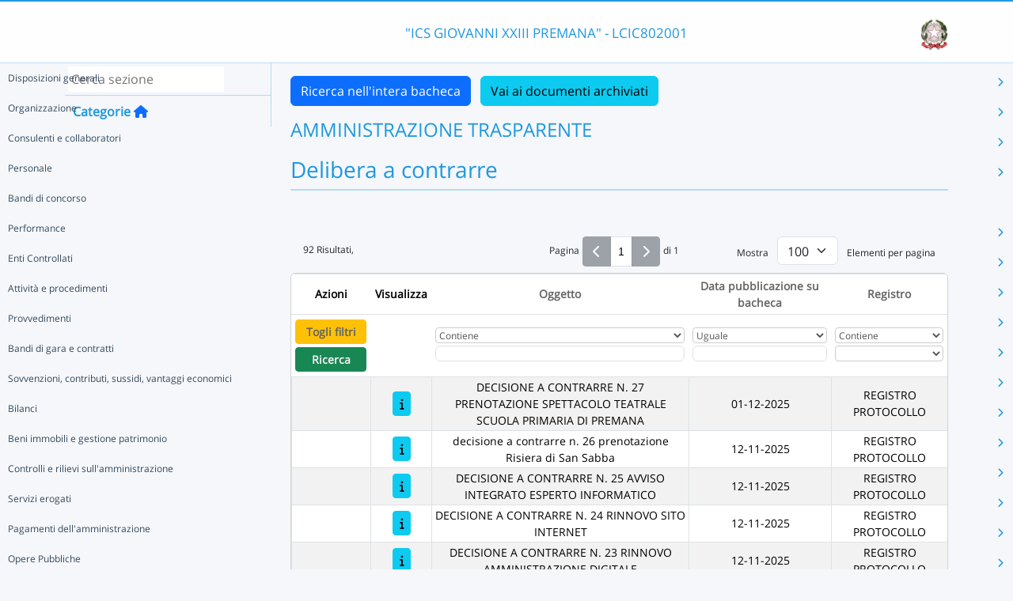

--- FILE ---
content_type: text/html; charset=UTF-8
request_url: https://nuvola.madisoft.it/bacheca-digitale/bacheca/LCIC802001/3/IN_PUBBLICAZIONE/bc1bb5ab-77a1-42e5-a228-043db1b7402a/show
body_size: 19891
content:
<!DOCTYPE html>
<html lang="it">
    <head>
        <meta charset="utf-8">
        <meta http-equiv="X-UA-Compatible" content="IE=edge">
                <meta name="robots" content="index,follow" />
                <meta name="viewport" content="width=device-width, initial-scale=1">
        <meta name="msapplication-config" content="/browserconfig.xml"/>
        <title>LCIC802001 </title>
                <link rel="icon" sizes="16x16 24x24 32x32 48x48" href="/favicon.ico?version=v1">
                            
                            <link rel="stylesheet" type="text/css" href="/css/application.min-0f1c74f3.css">                    
        
            <!-- Google tag (gtag.js) -->
    <script type="application/javascript" async src="https://www.googletagmanager.com/gtag/js?id=G-V1H27T03WL"></script>
    <script type="application/javascript">
        window.dataLayer = window.dataLayer || [];
        function gtag(){dataLayer.push(arguments);}
        gtag('js', new Date());

        gtag('config', 'G-V1H27T03WL');
    </script>
    </head>

        
    <body class="layout-fixed aside-collapsed" data-env="prod" >
                                              <div id="area-pubblica">
    <header class="header-wrapper">
      <div class="header-container container">
        <div class="toggle-menu-container d-lg-none mt-md-1">
     <a href="#" class="toggle-menu" data-bs-toggle="tooltip" title="Menu Laterale"
        data-bs-placement="right">
       <em class="fa-solid fa-navicon fa-2x"></em>
     </a>
   </div>
   
<div class="nome-istituto-container">
  <span class="nome-istituto">
      &quot;ICS GIOVANNI XXIII PREMANA&quot; - LCIC802001
  </span>
</div>

<div class="logo-miur-container">
      <img class="logoMiur" src="/images/logo-miur-senza-testo.jpg" />
  </div>
      </div>
    </header>
    <div class="container main-section-wrapper">
        <div class="row">
          <aside class="col-md-3">
        <div class="menu-container">
  <div class="search-container p-1">
    <input class="search px-1" placeholder="Cerca sezione" autofocus tabindex="0">
    <div class="search-icon">
      <i class="fa-solid fa-search"></i>
    </div>
  </div>
  <header title="Categorie" class="tooltip--disable">
    <a class="prev">
      <i class="fa-solid fa-arrow-left"></i>
    </a>
    <span class="title">Categorie</span>
    <a class="navigation" title="Torna alla home"
       href="/bacheca-digitale/bacheca/LCIC802001/3/IN_PUBBLICAZIONE/0/show" data-bs-placement="right"><em class="fa-solid fa-home icon-left"></em></a>
  </header>

  <div class="menu-page results-page">
    <ul class="results-list">
    </ul>
  </div>

      
<div id="root" class="menu-page" data-parent-id="">
  <ul class="nav flex-column flex-nowr">
          <li class="nav-item">
        <div class="has-children-icon"><i class="fa-solid fa-angle-down"></i></div>
                  <a class="navigation nav-link" data-page-id="af96ddca-c6b0-43eb-b86c-be41fd6c659b" data-selector="true" title="Disposizioni generali"
           href="/bacheca-digitale/bacheca/LCIC802001/3/IN_PUBBLICAZIONE/af96ddca-c6b0-43eb-b86c-be41fd6c659b/show">
          Disposizioni generali
        </a>
                  <a class="next nav-link" data-parent-id="root" data-page-id="af96ddca-c6b0-43eb-b86c-be41fd6c659b">
            <i class="fa-solid fa-chevron-right"></i>
          </a>
              </li>
          <li class="nav-item">
        <div class="has-children-icon"><i class="fa-solid fa-angle-down"></i></div>
                  <a class="navigation nav-link" data-page-id="77c46122-d9dd-4c68-b5d7-adb15547679e" data-selector="true" title="Organizzazione"
           href="/bacheca-digitale/bacheca/LCIC802001/3/IN_PUBBLICAZIONE/77c46122-d9dd-4c68-b5d7-adb15547679e/show">
          Organizzazione
        </a>
                  <a class="next nav-link" data-parent-id="root" data-page-id="77c46122-d9dd-4c68-b5d7-adb15547679e">
            <i class="fa-solid fa-chevron-right"></i>
          </a>
              </li>
          <li class="nav-item">
        <div class="has-children-icon"><i class="fa-solid fa-angle-down"></i></div>
                  <a class="navigation nav-link" data-page-id="dd1722fa-9e59-4740-9739-1b43d42b3fae" data-selector="true" title="Consulenti e collaboratori"
           href="/bacheca-digitale/bacheca/LCIC802001/3/IN_PUBBLICAZIONE/dd1722fa-9e59-4740-9739-1b43d42b3fae/show">
          Consulenti e collaboratori
        </a>
                  <a class="next nav-link" data-parent-id="root" data-page-id="dd1722fa-9e59-4740-9739-1b43d42b3fae">
            <i class="fa-solid fa-chevron-right"></i>
          </a>
              </li>
          <li class="nav-item">
        <div class="has-children-icon"><i class="fa-solid fa-angle-down"></i></div>
                  <a class="navigation nav-link" data-page-id="e2de7e7f-618e-4054-a9af-ee0785930eaf" data-selector="true" title="Personale"
           href="/bacheca-digitale/bacheca/LCIC802001/3/IN_PUBBLICAZIONE/e2de7e7f-618e-4054-a9af-ee0785930eaf/show">
          Personale
        </a>
                  <a class="next nav-link" data-parent-id="root" data-page-id="e2de7e7f-618e-4054-a9af-ee0785930eaf">
            <i class="fa-solid fa-chevron-right"></i>
          </a>
              </li>
          <li class="nav-item">
        <div class="has-children-icon"><i class="fa-solid fa-angle-down"></i></div>
                  <a class="navigation nav-link" data-page-id="7e6d4d9e-a60c-48a5-9fb3-2cad5c9ccfd0" data-selector="true" title="Bandi di concorso"
           href="/bacheca-digitale/bacheca/LCIC802001/3/IN_PUBBLICAZIONE/7e6d4d9e-a60c-48a5-9fb3-2cad5c9ccfd0/show">
          Bandi di concorso
        </a>
              </li>
          <li class="nav-item">
        <div class="has-children-icon"><i class="fa-solid fa-angle-down"></i></div>
                  <a class="navigation nav-link" data-page-id="2c3c533b-66c3-4103-9d8a-2b8383fc55e6" data-selector="true" title="Performance"
           href="/bacheca-digitale/bacheca/LCIC802001/3/IN_PUBBLICAZIONE/2c3c533b-66c3-4103-9d8a-2b8383fc55e6/show">
          Performance
        </a>
                  <a class="next nav-link" data-parent-id="root" data-page-id="2c3c533b-66c3-4103-9d8a-2b8383fc55e6">
            <i class="fa-solid fa-chevron-right"></i>
          </a>
              </li>
          <li class="nav-item">
        <div class="has-children-icon"><i class="fa-solid fa-angle-down"></i></div>
                  <a class="navigation nav-link" data-page-id="1dd2692c-4b0e-45f5-992f-86f5089ff879" data-selector="true" title="Enti Controllati"
           href="/bacheca-digitale/bacheca/LCIC802001/3/IN_PUBBLICAZIONE/1dd2692c-4b0e-45f5-992f-86f5089ff879/show">
          Enti Controllati
        </a>
                  <a class="next nav-link" data-parent-id="root" data-page-id="1dd2692c-4b0e-45f5-992f-86f5089ff879">
            <i class="fa-solid fa-chevron-right"></i>
          </a>
              </li>
          <li class="nav-item">
        <div class="has-children-icon"><i class="fa-solid fa-angle-down"></i></div>
                  <a class="navigation nav-link" data-page-id="071c8fc4-11ce-4ae7-8a03-be1b4b4ac5bd" data-selector="true" title="Attività e procedimenti"
           href="/bacheca-digitale/bacheca/LCIC802001/3/IN_PUBBLICAZIONE/071c8fc4-11ce-4ae7-8a03-be1b4b4ac5bd/show">
          Attività e procedimenti
        </a>
                  <a class="next nav-link" data-parent-id="root" data-page-id="071c8fc4-11ce-4ae7-8a03-be1b4b4ac5bd">
            <i class="fa-solid fa-chevron-right"></i>
          </a>
              </li>
          <li class="nav-item">
        <div class="has-children-icon"><i class="fa-solid fa-angle-down"></i></div>
                  <a class="navigation nav-link" data-page-id="87ecaac5-e608-4c26-a57d-26826f2d77df" data-selector="true" title="Provvedimenti"
           href="/bacheca-digitale/bacheca/LCIC802001/3/IN_PUBBLICAZIONE/87ecaac5-e608-4c26-a57d-26826f2d77df/show">
          Provvedimenti
        </a>
                  <a class="next nav-link" data-parent-id="root" data-page-id="87ecaac5-e608-4c26-a57d-26826f2d77df">
            <i class="fa-solid fa-chevron-right"></i>
          </a>
              </li>
          <li class="nav-item">
        <div class="has-children-icon"><i class="fa-solid fa-angle-down"></i></div>
                  <a class="navigation nav-link" data-page-id="66ed1934-6aa7-4f01-ae86-b619733463e8" data-selector="true" title="Bandi di gara e contratti"
           href="/bacheca-digitale/bacheca/LCIC802001/3/IN_PUBBLICAZIONE/66ed1934-6aa7-4f01-ae86-b619733463e8/show">
          Bandi di gara e contratti
        </a>
                  <a class="next nav-link" data-parent-id="root" data-page-id="66ed1934-6aa7-4f01-ae86-b619733463e8">
            <i class="fa-solid fa-chevron-right"></i>
          </a>
              </li>
          <li class="nav-item">
        <div class="has-children-icon"><i class="fa-solid fa-angle-down"></i></div>
                  <a class="navigation nav-link" data-page-id="cace6016-4f61-462d-8766-5e4657fd51fa" data-selector="true" title="Sovvenzioni, contributi, sussidi, vantaggi economici"
           href="/bacheca-digitale/bacheca/LCIC802001/3/IN_PUBBLICAZIONE/cace6016-4f61-462d-8766-5e4657fd51fa/show">
          Sovvenzioni, contributi, sussidi, vantaggi economici
        </a>
                  <a class="next nav-link" data-parent-id="root" data-page-id="cace6016-4f61-462d-8766-5e4657fd51fa">
            <i class="fa-solid fa-chevron-right"></i>
          </a>
              </li>
          <li class="nav-item">
        <div class="has-children-icon"><i class="fa-solid fa-angle-down"></i></div>
                  <a class="navigation nav-link" data-page-id="30fe99d3-2473-4bec-908b-ef80b17ec39a" data-selector="true" title="Bilanci"
           href="/bacheca-digitale/bacheca/LCIC802001/3/IN_PUBBLICAZIONE/30fe99d3-2473-4bec-908b-ef80b17ec39a/show">
          Bilanci
        </a>
                  <a class="next nav-link" data-parent-id="root" data-page-id="30fe99d3-2473-4bec-908b-ef80b17ec39a">
            <i class="fa-solid fa-chevron-right"></i>
          </a>
              </li>
          <li class="nav-item">
        <div class="has-children-icon"><i class="fa-solid fa-angle-down"></i></div>
                  <a class="navigation nav-link" data-page-id="9bd2e2fe-9cf7-49c1-83c2-5051b5ec714b" data-selector="true" title="Beni immobili e gestione patrimonio"
           href="/bacheca-digitale/bacheca/LCIC802001/3/IN_PUBBLICAZIONE/9bd2e2fe-9cf7-49c1-83c2-5051b5ec714b/show">
          Beni immobili e gestione patrimonio
        </a>
                  <a class="next nav-link" data-parent-id="root" data-page-id="9bd2e2fe-9cf7-49c1-83c2-5051b5ec714b">
            <i class="fa-solid fa-chevron-right"></i>
          </a>
              </li>
          <li class="nav-item">
        <div class="has-children-icon"><i class="fa-solid fa-angle-down"></i></div>
                  <a class="navigation nav-link" data-page-id="b6029f15-7d2e-4dbb-a7b7-9980ade86631" data-selector="true" title="Controlli e rilievi sull&#039;amministrazione"
           href="/bacheca-digitale/bacheca/LCIC802001/3/IN_PUBBLICAZIONE/b6029f15-7d2e-4dbb-a7b7-9980ade86631/show">
          Controlli e rilievi sull&#039;amministrazione
        </a>
                  <a class="next nav-link" data-parent-id="root" data-page-id="b6029f15-7d2e-4dbb-a7b7-9980ade86631">
            <i class="fa-solid fa-chevron-right"></i>
          </a>
              </li>
          <li class="nav-item">
        <div class="has-children-icon"><i class="fa-solid fa-angle-down"></i></div>
                  <a class="navigation nav-link" data-page-id="34175499-ee61-4c8e-b643-96197eaa5ebd" data-selector="true" title="Servizi erogati"
           href="/bacheca-digitale/bacheca/LCIC802001/3/IN_PUBBLICAZIONE/34175499-ee61-4c8e-b643-96197eaa5ebd/show">
          Servizi erogati
        </a>
                  <a class="next nav-link" data-parent-id="root" data-page-id="34175499-ee61-4c8e-b643-96197eaa5ebd">
            <i class="fa-solid fa-chevron-right"></i>
          </a>
              </li>
          <li class="nav-item">
        <div class="has-children-icon"><i class="fa-solid fa-angle-down"></i></div>
                  <a class="navigation nav-link" data-page-id="ebe205f8-09b5-4290-99c1-4cb4511e8b12" data-selector="true" title="Pagamenti dell&#039;amministrazione"
           href="/bacheca-digitale/bacheca/LCIC802001/3/IN_PUBBLICAZIONE/ebe205f8-09b5-4290-99c1-4cb4511e8b12/show">
          Pagamenti dell&#039;amministrazione
        </a>
                  <a class="next nav-link" data-parent-id="root" data-page-id="ebe205f8-09b5-4290-99c1-4cb4511e8b12">
            <i class="fa-solid fa-chevron-right"></i>
          </a>
              </li>
          <li class="nav-item">
        <div class="has-children-icon"><i class="fa-solid fa-angle-down"></i></div>
                  <a class="navigation nav-link" data-page-id="40adef59-9418-4bf0-936c-3fa5ffe3e941" data-selector="true" title="Opere Pubbliche"
           href="/bacheca-digitale/bacheca/LCIC802001/3/IN_PUBBLICAZIONE/40adef59-9418-4bf0-936c-3fa5ffe3e941/show">
          Opere Pubbliche
        </a>
                  <a class="next nav-link" data-parent-id="root" data-page-id="40adef59-9418-4bf0-936c-3fa5ffe3e941">
            <i class="fa-solid fa-chevron-right"></i>
          </a>
              </li>
          <li class="nav-item">
        <div class="has-children-icon"><i class="fa-solid fa-angle-down"></i></div>
                  <a class="navigation nav-link" data-page-id="546f9e0e-e43d-452a-b68e-ab5c9918ff2a" data-selector="true" title="Pianificazione e governo del territorio"
           href="/bacheca-digitale/bacheca/LCIC802001/3/IN_PUBBLICAZIONE/546f9e0e-e43d-452a-b68e-ab5c9918ff2a/show">
          Pianificazione e governo del territorio
        </a>
              </li>
          <li class="nav-item">
        <div class="has-children-icon"><i class="fa-solid fa-angle-down"></i></div>
                  <a class="navigation nav-link" data-page-id="bdca1500-4052-4fa4-861b-26a7fc0e8e29" data-selector="true" title="Informazioni ambientali"
           href="/bacheca-digitale/bacheca/LCIC802001/3/IN_PUBBLICAZIONE/bdca1500-4052-4fa4-861b-26a7fc0e8e29/show">
          Informazioni ambientali
        </a>
              </li>
          <li class="nav-item">
        <div class="has-children-icon"><i class="fa-solid fa-angle-down"></i></div>
                  <a class="navigation nav-link" data-page-id="ccb9e786-d2cf-48c9-93cd-12cf5531a1d0" data-selector="true" title="Interventi straordinari e di emergenza"
           href="/bacheca-digitale/bacheca/LCIC802001/3/IN_PUBBLICAZIONE/ccb9e786-d2cf-48c9-93cd-12cf5531a1d0/show">
          Interventi straordinari e di emergenza
        </a>
              </li>
          <li class="nav-item">
        <div class="has-children-icon"><i class="fa-solid fa-angle-down"></i></div>
                  <a class="navigation nav-link" data-page-id="a3ba5b3d-ae0a-4221-9ac4-a6f22f341cc2" data-selector="true" title="Altri contenuti"
           href="/bacheca-digitale/bacheca/LCIC802001/3/IN_PUBBLICAZIONE/a3ba5b3d-ae0a-4221-9ac4-a6f22f341cc2/show">
          Altri contenuti
        </a>
                  <a class="next nav-link" data-parent-id="root" data-page-id="a3ba5b3d-ae0a-4221-9ac4-a6f22f341cc2">
            <i class="fa-solid fa-chevron-right"></i>
          </a>
              </li>
      </ul>
</div>

      
<div id="af96ddca-c6b0-43eb-b86c-be41fd6c659b" class="menu-page" data-parent-id="root">
  <ul >
          <li class="nav-item">
        <div class="has-children-icon"><i class="fa-solid fa-angle-down"></i></div>
                  <a class="navigation nav-link" data-page-id="8dd531a4-6d6b-44c9-9066-2dd926a04215" data-selector="true" title="Piano triennale per la prevenzione della corruzione e della trasparenza"
           href="/bacheca-digitale/bacheca/LCIC802001/3/IN_PUBBLICAZIONE/8dd531a4-6d6b-44c9-9066-2dd926a04215/show">
          Piano triennale per la prevenzione della corruzione e della trasparenza
        </a>
              </li>
          <li class="nav-item">
        <div class="has-children-icon"><i class="fa-solid fa-angle-down"></i></div>
                  <a class="navigation nav-link" data-page-id="e6735639-d64f-4ba8-9927-e75e94ccb3d9" data-selector="true" title="Atti generali"
           href="/bacheca-digitale/bacheca/LCIC802001/3/IN_PUBBLICAZIONE/e6735639-d64f-4ba8-9927-e75e94ccb3d9/show">
          Atti generali
        </a>
                  <a class="next nav-link" data-parent-id="af96ddca-c6b0-43eb-b86c-be41fd6c659b" data-page-id="e6735639-d64f-4ba8-9927-e75e94ccb3d9">
            <i class="fa-solid fa-chevron-right"></i>
          </a>
              </li>
          <li class="nav-item">
        <div class="has-children-icon"><i class="fa-solid fa-angle-down"></i></div>
                  <a class="navigation nav-link" data-page-id="d63065a0-2b5d-4696-b0cd-966a9060f3db" data-selector="true" title="Oneri informativi per cittadini e imprese"
           href="/bacheca-digitale/bacheca/LCIC802001/3/IN_PUBBLICAZIONE/d63065a0-2b5d-4696-b0cd-966a9060f3db/show">
          Oneri informativi per cittadini e imprese
        </a>
              </li>
      </ul>
</div>

      
<div id="8dd531a4-6d6b-44c9-9066-2dd926a04215" class="menu-page" data-parent-id="af96ddca-c6b0-43eb-b86c-be41fd6c659b">
  <ul >
      </ul>
</div>

      
<div id="e6735639-d64f-4ba8-9927-e75e94ccb3d9" class="menu-page" data-parent-id="af96ddca-c6b0-43eb-b86c-be41fd6c659b">
  <ul >
          <li class="nav-item">
        <div class="has-children-icon"><i class="fa-solid fa-angle-down"></i></div>
                  <a class="navigation nav-link" data-page-id="d11b5b38-be19-48b3-ac34-36a979dc08c1" data-selector="true" title="Riferimenti normativi su organizzazione e attività"
           href="/bacheca-digitale/bacheca/LCIC802001/3/IN_PUBBLICAZIONE/d11b5b38-be19-48b3-ac34-36a979dc08c1/show">
          Riferimenti normativi su organizzazione e attività
        </a>
              </li>
          <li class="nav-item">
        <div class="has-children-icon"><i class="fa-solid fa-angle-down"></i></div>
                  <a class="navigation nav-link" data-page-id="071671c6-8921-418f-9f40-7bc33feb6776" data-selector="true" title="Atti amministrativi generali"
           href="/bacheca-digitale/bacheca/LCIC802001/3/IN_PUBBLICAZIONE/071671c6-8921-418f-9f40-7bc33feb6776/show">
          Atti amministrativi generali
        </a>
              </li>
          <li class="nav-item">
        <div class="has-children-icon"><i class="fa-solid fa-angle-down"></i></div>
                  <a class="navigation nav-link" data-page-id="1f213784-637f-4605-872f-3fc0bfc71f43" data-selector="true" title="Codice disciplinare e di condotta"
           href="/bacheca-digitale/bacheca/LCIC802001/3/IN_PUBBLICAZIONE/1f213784-637f-4605-872f-3fc0bfc71f43/show">
          Codice disciplinare e di condotta
        </a>
              </li>
          <li class="nav-item">
        <div class="has-children-icon"><i class="fa-solid fa-angle-down"></i></div>
                  <a class="navigation nav-link" data-page-id="0500bad3-5ca2-4f88-910d-2327e26ef908" data-selector="true" title="Documenti di programmazione strategico-gestionale"
           href="/bacheca-digitale/bacheca/LCIC802001/3/IN_PUBBLICAZIONE/0500bad3-5ca2-4f88-910d-2327e26ef908/show">
          Documenti di programmazione strategico-gestionale
        </a>
              </li>
      </ul>
</div>

      
<div id="d11b5b38-be19-48b3-ac34-36a979dc08c1" class="menu-page" data-parent-id="e6735639-d64f-4ba8-9927-e75e94ccb3d9">
  <ul >
      </ul>
</div>

      
<div id="071671c6-8921-418f-9f40-7bc33feb6776" class="menu-page" data-parent-id="e6735639-d64f-4ba8-9927-e75e94ccb3d9">
  <ul >
      </ul>
</div>

      
<div id="1f213784-637f-4605-872f-3fc0bfc71f43" class="menu-page" data-parent-id="e6735639-d64f-4ba8-9927-e75e94ccb3d9">
  <ul >
      </ul>
</div>

      
<div id="0500bad3-5ca2-4f88-910d-2327e26ef908" class="menu-page" data-parent-id="e6735639-d64f-4ba8-9927-e75e94ccb3d9">
  <ul >
      </ul>
</div>

      
<div id="d63065a0-2b5d-4696-b0cd-966a9060f3db" class="menu-page" data-parent-id="af96ddca-c6b0-43eb-b86c-be41fd6c659b">
  <ul >
      </ul>
</div>

      
<div id="77c46122-d9dd-4c68-b5d7-adb15547679e" class="menu-page" data-parent-id="root">
  <ul >
          <li class="nav-item">
        <div class="has-children-icon"><i class="fa-solid fa-angle-down"></i></div>
                  <a class="navigation nav-link" data-page-id="0684fc8c-6e0d-412f-b248-0d796c78b595" data-selector="true" title="Titolari di incarichi politici, di amministrazione, di direzione o di governo"
           href="/bacheca-digitale/bacheca/LCIC802001/3/IN_PUBBLICAZIONE/0684fc8c-6e0d-412f-b248-0d796c78b595/show">
          Titolari di incarichi politici, di amministrazione, di direzione o di governo
        </a>
              </li>
          <li class="nav-item">
        <div class="has-children-icon"><i class="fa-solid fa-angle-down"></i></div>
                  <a class="navigation nav-link" data-page-id="8a55955d-69ac-4dcb-80d2-dbb6d7cdd964" data-selector="true" title="Sanzioni per mancata comunicazione dei dati"
           href="/bacheca-digitale/bacheca/LCIC802001/3/IN_PUBBLICAZIONE/8a55955d-69ac-4dcb-80d2-dbb6d7cdd964/show">
          Sanzioni per mancata comunicazione dei dati
        </a>
              </li>
          <li class="nav-item">
        <div class="has-children-icon"><i class="fa-solid fa-angle-down"></i></div>
                  <a class="navigation nav-link" data-page-id="c1487413-adea-4310-ab1c-98c88cf535bd" data-selector="true" title="Rendiconti gruppi consiliari regionali/provinciali"
           href="/bacheca-digitale/bacheca/LCIC802001/3/IN_PUBBLICAZIONE/c1487413-adea-4310-ab1c-98c88cf535bd/show">
          Rendiconti gruppi consiliari regionali/provinciali
        </a>
              </li>
          <li class="nav-item">
        <div class="has-children-icon"><i class="fa-solid fa-angle-down"></i></div>
                  <a class="navigation nav-link" data-page-id="58d37964-0fa4-419b-8008-7204921ed297" data-selector="true" title="Articolazione degli uffici"
           href="/bacheca-digitale/bacheca/LCIC802001/3/IN_PUBBLICAZIONE/58d37964-0fa4-419b-8008-7204921ed297/show">
          Articolazione degli uffici
        </a>
              </li>
          <li class="nav-item">
        <div class="has-children-icon"><i class="fa-solid fa-angle-down"></i></div>
                  <a class="navigation nav-link" data-page-id="b011a9b4-d197-4ce9-865d-db7fcaf5ce99" data-selector="true" title="Telefono e posta elettronica"
           href="/bacheca-digitale/bacheca/LCIC802001/3/IN_PUBBLICAZIONE/b011a9b4-d197-4ce9-865d-db7fcaf5ce99/show">
          Telefono e posta elettronica
        </a>
              </li>
      </ul>
</div>

      
<div id="0684fc8c-6e0d-412f-b248-0d796c78b595" class="menu-page" data-parent-id="77c46122-d9dd-4c68-b5d7-adb15547679e">
  <ul >
      </ul>
</div>

      
<div id="8a55955d-69ac-4dcb-80d2-dbb6d7cdd964" class="menu-page" data-parent-id="77c46122-d9dd-4c68-b5d7-adb15547679e">
  <ul >
      </ul>
</div>

      
<div id="c1487413-adea-4310-ab1c-98c88cf535bd" class="menu-page" data-parent-id="77c46122-d9dd-4c68-b5d7-adb15547679e">
  <ul >
      </ul>
</div>

      
<div id="58d37964-0fa4-419b-8008-7204921ed297" class="menu-page" data-parent-id="77c46122-d9dd-4c68-b5d7-adb15547679e">
  <ul >
      </ul>
</div>

      
<div id="b011a9b4-d197-4ce9-865d-db7fcaf5ce99" class="menu-page" data-parent-id="77c46122-d9dd-4c68-b5d7-adb15547679e">
  <ul >
      </ul>
</div>

      
<div id="dd1722fa-9e59-4740-9739-1b43d42b3fae" class="menu-page" data-parent-id="root">
  <ul >
          <li class="nav-item">
        <div class="has-children-icon"><i class="fa-solid fa-angle-down"></i></div>
                  <a class="navigation nav-link" data-page-id="6f4061b3-ebb1-4427-b8c4-531f91d54861" data-selector="true" title="Titolari di incarichi di collaborazione o consulenza"
           href="/bacheca-digitale/bacheca/LCIC802001/3/IN_PUBBLICAZIONE/6f4061b3-ebb1-4427-b8c4-531f91d54861/show">
          Titolari di incarichi di collaborazione o consulenza
        </a>
              </li>
      </ul>
</div>

      
<div id="6f4061b3-ebb1-4427-b8c4-531f91d54861" class="menu-page" data-parent-id="dd1722fa-9e59-4740-9739-1b43d42b3fae">
  <ul >
      </ul>
</div>

      
<div id="e2de7e7f-618e-4054-a9af-ee0785930eaf" class="menu-page" data-parent-id="root">
  <ul >
          <li class="nav-item">
        <div class="has-children-icon"><i class="fa-solid fa-angle-down"></i></div>
                  <a class="navigation nav-link" data-page-id="3830cd4f-b29a-4d00-a870-87be3a8eb0ea" data-selector="true" title="Titolari di incarichi dirigenziali amministrativi di vertice"
           href="/bacheca-digitale/bacheca/LCIC802001/3/IN_PUBBLICAZIONE/3830cd4f-b29a-4d00-a870-87be3a8eb0ea/show">
          Titolari di incarichi dirigenziali amministrativi di vertice
        </a>
              </li>
          <li class="nav-item">
        <div class="has-children-icon"><i class="fa-solid fa-angle-down"></i></div>
                  <a class="navigation nav-link" data-page-id="8894f45a-2461-4324-a489-49b97f85331f" data-selector="true" title="Titolari di incarichi dirigenziali (dirigenti non generali)"
           href="/bacheca-digitale/bacheca/LCIC802001/3/IN_PUBBLICAZIONE/8894f45a-2461-4324-a489-49b97f85331f/show">
          Titolari di incarichi dirigenziali (dirigenti non generali)
        </a>
              </li>
          <li class="nav-item">
        <div class="has-children-icon"><i class="fa-solid fa-angle-down"></i></div>
                  <a class="navigation nav-link" data-page-id="b91b4c3d-1098-47f3-be59-8a44c7863488" data-selector="true" title="Dirigenti cessati"
           href="/bacheca-digitale/bacheca/LCIC802001/3/IN_PUBBLICAZIONE/b91b4c3d-1098-47f3-be59-8a44c7863488/show">
          Dirigenti cessati
        </a>
              </li>
          <li class="nav-item">
        <div class="has-children-icon"><i class="fa-solid fa-angle-down"></i></div>
                  <a class="navigation nav-link" data-page-id="7c06c86b-0605-47c6-bbb2-eb68d2c23113" data-selector="true" title="Sanzioni per mancata comunicazione dei dati"
           href="/bacheca-digitale/bacheca/LCIC802001/3/IN_PUBBLICAZIONE/7c06c86b-0605-47c6-bbb2-eb68d2c23113/show">
          Sanzioni per mancata comunicazione dei dati
        </a>
              </li>
          <li class="nav-item">
        <div class="has-children-icon"><i class="fa-solid fa-angle-down"></i></div>
                  <a class="navigation nav-link" data-page-id="075021f5-c705-482d-b2af-0d61c53d4abf" data-selector="true" title="Posizioni organizzative"
           href="/bacheca-digitale/bacheca/LCIC802001/3/IN_PUBBLICAZIONE/075021f5-c705-482d-b2af-0d61c53d4abf/show">
          Posizioni organizzative
        </a>
              </li>
          <li class="nav-item">
        <div class="has-children-icon"><i class="fa-solid fa-angle-down"></i></div>
                  <a class="navigation nav-link" data-page-id="104af20a-e127-4115-a8f0-5f5efbbdfb33" data-selector="true" title="Dotazione organica"
           href="/bacheca-digitale/bacheca/LCIC802001/3/IN_PUBBLICAZIONE/104af20a-e127-4115-a8f0-5f5efbbdfb33/show">
          Dotazione organica
        </a>
              </li>
          <li class="nav-item">
        <div class="has-children-icon"><i class="fa-solid fa-angle-down"></i></div>
                  <a class="navigation nav-link" data-page-id="285c5827-8385-478f-a882-edd4a528fd7b" data-selector="true" title="Personale non a tempo indeterminato"
           href="/bacheca-digitale/bacheca/LCIC802001/3/IN_PUBBLICAZIONE/285c5827-8385-478f-a882-edd4a528fd7b/show">
          Personale non a tempo indeterminato
        </a>
                  <a class="next nav-link" data-parent-id="e2de7e7f-618e-4054-a9af-ee0785930eaf" data-page-id="285c5827-8385-478f-a882-edd4a528fd7b">
            <i class="fa-solid fa-chevron-right"></i>
          </a>
              </li>
          <li class="nav-item">
        <div class="has-children-icon"><i class="fa-solid fa-angle-down"></i></div>
                  <a class="navigation nav-link" data-page-id="621057ad-d0c4-4fa5-a1ea-1ab4129a861b" data-selector="true" title="Tassi di assenza"
           href="/bacheca-digitale/bacheca/LCIC802001/3/IN_PUBBLICAZIONE/621057ad-d0c4-4fa5-a1ea-1ab4129a861b/show">
          Tassi di assenza
        </a>
              </li>
          <li class="nav-item">
        <div class="has-children-icon"><i class="fa-solid fa-angle-down"></i></div>
                  <a class="navigation nav-link" data-page-id="b1c7382d-0945-4a99-bb21-44cb839f09aa" data-selector="true" title="Incarichi conferiti e autorizzati ai dipendenti (dirigenti e non dirigenti)"
           href="/bacheca-digitale/bacheca/LCIC802001/3/IN_PUBBLICAZIONE/b1c7382d-0945-4a99-bb21-44cb839f09aa/show">
          Incarichi conferiti e autorizzati ai dipendenti (dirigenti e non dirigenti)
        </a>
              </li>
          <li class="nav-item">
        <div class="has-children-icon"><i class="fa-solid fa-angle-down"></i></div>
                  <a class="navigation nav-link" data-page-id="d71841df-e7e7-49ad-8214-577c44b24454" data-selector="true" title="Contrattazione collettiva"
           href="/bacheca-digitale/bacheca/LCIC802001/3/IN_PUBBLICAZIONE/d71841df-e7e7-49ad-8214-577c44b24454/show">
          Contrattazione collettiva
        </a>
              </li>
          <li class="nav-item">
        <div class="has-children-icon"><i class="fa-solid fa-angle-down"></i></div>
                  <a class="navigation nav-link" data-page-id="52ec3afd-1e67-469d-ad30-03f9f57db081" data-selector="true" title="Contrattazione integrativa"
           href="/bacheca-digitale/bacheca/LCIC802001/3/IN_PUBBLICAZIONE/52ec3afd-1e67-469d-ad30-03f9f57db081/show">
          Contrattazione integrativa
        </a>
                  <a class="next nav-link" data-parent-id="e2de7e7f-618e-4054-a9af-ee0785930eaf" data-page-id="52ec3afd-1e67-469d-ad30-03f9f57db081">
            <i class="fa-solid fa-chevron-right"></i>
          </a>
              </li>
          <li class="nav-item">
        <div class="has-children-icon"><i class="fa-solid fa-angle-down"></i></div>
                  <a class="navigation nav-link" data-page-id="b36a1bb6-e31f-48d3-9c0a-a467bc1b499e" data-selector="true" title="OIV"
           href="/bacheca-digitale/bacheca/LCIC802001/3/IN_PUBBLICAZIONE/b36a1bb6-e31f-48d3-9c0a-a467bc1b499e/show">
          OIV
        </a>
              </li>
      </ul>
</div>

      
<div id="3830cd4f-b29a-4d00-a870-87be3a8eb0ea" class="menu-page" data-parent-id="e2de7e7f-618e-4054-a9af-ee0785930eaf">
  <ul >
      </ul>
</div>

      
<div id="8894f45a-2461-4324-a489-49b97f85331f" class="menu-page" data-parent-id="e2de7e7f-618e-4054-a9af-ee0785930eaf">
  <ul >
      </ul>
</div>

      
<div id="b91b4c3d-1098-47f3-be59-8a44c7863488" class="menu-page" data-parent-id="e2de7e7f-618e-4054-a9af-ee0785930eaf">
  <ul >
      </ul>
</div>

      
<div id="7c06c86b-0605-47c6-bbb2-eb68d2c23113" class="menu-page" data-parent-id="e2de7e7f-618e-4054-a9af-ee0785930eaf">
  <ul >
      </ul>
</div>

      
<div id="075021f5-c705-482d-b2af-0d61c53d4abf" class="menu-page" data-parent-id="e2de7e7f-618e-4054-a9af-ee0785930eaf">
  <ul >
      </ul>
</div>

      
<div id="104af20a-e127-4115-a8f0-5f5efbbdfb33" class="menu-page" data-parent-id="e2de7e7f-618e-4054-a9af-ee0785930eaf">
  <ul >
      </ul>
</div>

      
<div id="285c5827-8385-478f-a882-edd4a528fd7b" class="menu-page" data-parent-id="e2de7e7f-618e-4054-a9af-ee0785930eaf">
  <ul >
          <li class="nav-item">
        <div class="has-children-icon"><i class="fa-solid fa-angle-down"></i></div>
                  <a class="navigation nav-link" data-page-id="5f27874e-4d52-49b6-8082-952d963e796c" data-selector="true" title="Elenco personale non a tempo indeterminato"
           href="/bacheca-digitale/bacheca/LCIC802001/3/IN_PUBBLICAZIONE/5f27874e-4d52-49b6-8082-952d963e796c/show">
          Elenco personale non a tempo indeterminato
        </a>
              </li>
          <li class="nav-item">
        <div class="has-children-icon"><i class="fa-solid fa-angle-down"></i></div>
                  <a class="navigation nav-link" data-page-id="29403e7e-25ed-4bc2-a4ba-f65c4251a00f" data-selector="true" title="Costo personale non a tempo indeterminato"
           href="/bacheca-digitale/bacheca/LCIC802001/3/IN_PUBBLICAZIONE/29403e7e-25ed-4bc2-a4ba-f65c4251a00f/show">
          Costo personale non a tempo indeterminato
        </a>
              </li>
      </ul>
</div>

      
<div id="5f27874e-4d52-49b6-8082-952d963e796c" class="menu-page" data-parent-id="285c5827-8385-478f-a882-edd4a528fd7b">
  <ul >
      </ul>
</div>

      
<div id="29403e7e-25ed-4bc2-a4ba-f65c4251a00f" class="menu-page" data-parent-id="285c5827-8385-478f-a882-edd4a528fd7b">
  <ul >
      </ul>
</div>

      
<div id="621057ad-d0c4-4fa5-a1ea-1ab4129a861b" class="menu-page" data-parent-id="e2de7e7f-618e-4054-a9af-ee0785930eaf">
  <ul >
      </ul>
</div>

      
<div id="b1c7382d-0945-4a99-bb21-44cb839f09aa" class="menu-page" data-parent-id="e2de7e7f-618e-4054-a9af-ee0785930eaf">
  <ul >
      </ul>
</div>

      
<div id="d71841df-e7e7-49ad-8214-577c44b24454" class="menu-page" data-parent-id="e2de7e7f-618e-4054-a9af-ee0785930eaf">
  <ul >
      </ul>
</div>

      
<div id="52ec3afd-1e67-469d-ad30-03f9f57db081" class="menu-page" data-parent-id="e2de7e7f-618e-4054-a9af-ee0785930eaf">
  <ul >
          <li class="nav-item">
        <div class="has-children-icon"><i class="fa-solid fa-angle-down"></i></div>
                  <a class="navigation nav-link" data-page-id="50ec7ba7-31d2-40ab-8c7d-3828856cdc31" data-selector="true" title="Contratti integrativi"
           href="/bacheca-digitale/bacheca/LCIC802001/3/IN_PUBBLICAZIONE/50ec7ba7-31d2-40ab-8c7d-3828856cdc31/show">
          Contratti integrativi
        </a>
              </li>
          <li class="nav-item">
        <div class="has-children-icon"><i class="fa-solid fa-angle-down"></i></div>
                  <a class="navigation nav-link" data-page-id="2bae4a32-f92a-4ed4-8608-c649051faeea" data-selector="true" title="Costi contratti integrativi"
           href="/bacheca-digitale/bacheca/LCIC802001/3/IN_PUBBLICAZIONE/2bae4a32-f92a-4ed4-8608-c649051faeea/show">
          Costi contratti integrativi
        </a>
              </li>
      </ul>
</div>

      
<div id="50ec7ba7-31d2-40ab-8c7d-3828856cdc31" class="menu-page" data-parent-id="52ec3afd-1e67-469d-ad30-03f9f57db081">
  <ul >
      </ul>
</div>

      
<div id="2bae4a32-f92a-4ed4-8608-c649051faeea" class="menu-page" data-parent-id="52ec3afd-1e67-469d-ad30-03f9f57db081">
  <ul >
      </ul>
</div>

      
<div id="b36a1bb6-e31f-48d3-9c0a-a467bc1b499e" class="menu-page" data-parent-id="e2de7e7f-618e-4054-a9af-ee0785930eaf">
  <ul >
      </ul>
</div>

      
<div id="7e6d4d9e-a60c-48a5-9fb3-2cad5c9ccfd0" class="menu-page" data-parent-id="root">
  <ul >
      </ul>
</div>

      
<div id="2c3c533b-66c3-4103-9d8a-2b8383fc55e6" class="menu-page" data-parent-id="root">
  <ul >
          <li class="nav-item">
        <div class="has-children-icon"><i class="fa-solid fa-angle-down"></i></div>
                  <a class="navigation nav-link" data-page-id="b0074217-f96f-4df0-b244-c09d3ca35da7" data-selector="true" title="Sistema di misurazione e valutazione della Performance"
           href="/bacheca-digitale/bacheca/LCIC802001/3/IN_PUBBLICAZIONE/b0074217-f96f-4df0-b244-c09d3ca35da7/show">
          Sistema di misurazione e valutazione della Performance
        </a>
              </li>
          <li class="nav-item">
        <div class="has-children-icon"><i class="fa-solid fa-angle-down"></i></div>
                  <a class="navigation nav-link" data-page-id="04e54f18-e8a8-4ffd-8adc-43d68e4ee812" data-selector="true" title="Piano della Performance"
           href="/bacheca-digitale/bacheca/LCIC802001/3/IN_PUBBLICAZIONE/04e54f18-e8a8-4ffd-8adc-43d68e4ee812/show">
          Piano della Performance
        </a>
              </li>
          <li class="nav-item">
        <div class="has-children-icon"><i class="fa-solid fa-angle-down"></i></div>
                  <a class="navigation nav-link" data-page-id="d4eb5b90-e55d-4c24-aa72-94982de32af7" data-selector="true" title="Relazione sulla Performance"
           href="/bacheca-digitale/bacheca/LCIC802001/3/IN_PUBBLICAZIONE/d4eb5b90-e55d-4c24-aa72-94982de32af7/show">
          Relazione sulla Performance
        </a>
              </li>
          <li class="nav-item">
        <div class="has-children-icon"><i class="fa-solid fa-angle-down"></i></div>
                  <a class="navigation nav-link" data-page-id="7dd0bd3d-123d-4e3d-a8c4-eab98bc6fb03" data-selector="true" title="Ammontare complessivo dei premi"
           href="/bacheca-digitale/bacheca/LCIC802001/3/IN_PUBBLICAZIONE/7dd0bd3d-123d-4e3d-a8c4-eab98bc6fb03/show">
          Ammontare complessivo dei premi
        </a>
              </li>
          <li class="nav-item">
        <div class="has-children-icon"><i class="fa-solid fa-angle-down"></i></div>
                  <a class="navigation nav-link" data-page-id="d1dfa70f-009b-40e5-98d2-fd027a4c24d2" data-selector="true" title="Dati relativi ai premi"
           href="/bacheca-digitale/bacheca/LCIC802001/3/IN_PUBBLICAZIONE/d1dfa70f-009b-40e5-98d2-fd027a4c24d2/show">
          Dati relativi ai premi
        </a>
              </li>
      </ul>
</div>

      
<div id="b0074217-f96f-4df0-b244-c09d3ca35da7" class="menu-page" data-parent-id="2c3c533b-66c3-4103-9d8a-2b8383fc55e6">
  <ul >
      </ul>
</div>

      
<div id="04e54f18-e8a8-4ffd-8adc-43d68e4ee812" class="menu-page" data-parent-id="2c3c533b-66c3-4103-9d8a-2b8383fc55e6">
  <ul >
      </ul>
</div>

      
<div id="d4eb5b90-e55d-4c24-aa72-94982de32af7" class="menu-page" data-parent-id="2c3c533b-66c3-4103-9d8a-2b8383fc55e6">
  <ul >
      </ul>
</div>

      
<div id="7dd0bd3d-123d-4e3d-a8c4-eab98bc6fb03" class="menu-page" data-parent-id="2c3c533b-66c3-4103-9d8a-2b8383fc55e6">
  <ul >
      </ul>
</div>

      
<div id="d1dfa70f-009b-40e5-98d2-fd027a4c24d2" class="menu-page" data-parent-id="2c3c533b-66c3-4103-9d8a-2b8383fc55e6">
  <ul >
      </ul>
</div>

      
<div id="1dd2692c-4b0e-45f5-992f-86f5089ff879" class="menu-page" data-parent-id="root">
  <ul >
          <li class="nav-item">
        <div class="has-children-icon"><i class="fa-solid fa-angle-down"></i></div>
                  <a class="navigation nav-link" data-page-id="a8b9719e-bd8d-4a46-9326-8b7c873f52fa" data-selector="true" title="Enti pubblici vigilati"
           href="/bacheca-digitale/bacheca/LCIC802001/3/IN_PUBBLICAZIONE/a8b9719e-bd8d-4a46-9326-8b7c873f52fa/show">
          Enti pubblici vigilati
        </a>
              </li>
          <li class="nav-item">
        <div class="has-children-icon"><i class="fa-solid fa-angle-down"></i></div>
                  <a class="navigation nav-link" data-page-id="b9c81ba1-9165-42af-9b4a-72a27287dd70" data-selector="true" title="Società partecipate"
           href="/bacheca-digitale/bacheca/LCIC802001/3/IN_PUBBLICAZIONE/b9c81ba1-9165-42af-9b4a-72a27287dd70/show">
          Società partecipate
        </a>
              </li>
          <li class="nav-item">
        <div class="has-children-icon"><i class="fa-solid fa-angle-down"></i></div>
                  <a class="navigation nav-link" data-page-id="57c882f1-35c1-4bce-a936-363b1be9d8b7" data-selector="true" title="Enti di diritto privato controllati"
           href="/bacheca-digitale/bacheca/LCIC802001/3/IN_PUBBLICAZIONE/57c882f1-35c1-4bce-a936-363b1be9d8b7/show">
          Enti di diritto privato controllati
        </a>
              </li>
          <li class="nav-item">
        <div class="has-children-icon"><i class="fa-solid fa-angle-down"></i></div>
                  <a class="navigation nav-link" data-page-id="5a676884-9915-4163-a444-051f49a69983" data-selector="true" title="Rappresentazione grafica"
           href="/bacheca-digitale/bacheca/LCIC802001/3/IN_PUBBLICAZIONE/5a676884-9915-4163-a444-051f49a69983/show">
          Rappresentazione grafica
        </a>
              </li>
      </ul>
</div>

      
<div id="a8b9719e-bd8d-4a46-9326-8b7c873f52fa" class="menu-page" data-parent-id="1dd2692c-4b0e-45f5-992f-86f5089ff879">
  <ul >
      </ul>
</div>

      
<div id="b9c81ba1-9165-42af-9b4a-72a27287dd70" class="menu-page" data-parent-id="1dd2692c-4b0e-45f5-992f-86f5089ff879">
  <ul >
      </ul>
</div>

      
<div id="57c882f1-35c1-4bce-a936-363b1be9d8b7" class="menu-page" data-parent-id="1dd2692c-4b0e-45f5-992f-86f5089ff879">
  <ul >
      </ul>
</div>

      
<div id="5a676884-9915-4163-a444-051f49a69983" class="menu-page" data-parent-id="1dd2692c-4b0e-45f5-992f-86f5089ff879">
  <ul >
      </ul>
</div>

      
<div id="071c8fc4-11ce-4ae7-8a03-be1b4b4ac5bd" class="menu-page" data-parent-id="root">
  <ul >
          <li class="nav-item">
        <div class="has-children-icon"><i class="fa-solid fa-angle-down"></i></div>
                  <a class="navigation nav-link" data-page-id="ed27ca97-3a55-479d-9a3b-662db6f3a513" data-selector="true" title="Tipologie di procedimento"
           href="/bacheca-digitale/bacheca/LCIC802001/3/IN_PUBBLICAZIONE/ed27ca97-3a55-479d-9a3b-662db6f3a513/show">
          Tipologie di procedimento
        </a>
                  <a class="next nav-link" data-parent-id="071c8fc4-11ce-4ae7-8a03-be1b4b4ac5bd" data-page-id="ed27ca97-3a55-479d-9a3b-662db6f3a513">
            <i class="fa-solid fa-chevron-right"></i>
          </a>
              </li>
          <li class="nav-item">
        <div class="has-children-icon"><i class="fa-solid fa-angle-down"></i></div>
                  <a class="navigation nav-link" data-page-id="a6b559c7-2930-437b-9875-f5eae91e4998" data-selector="true" title="Dichiarazioni sostitutive e acquisizione d&#039;ufficio dei dati"
           href="/bacheca-digitale/bacheca/LCIC802001/3/IN_PUBBLICAZIONE/a6b559c7-2930-437b-9875-f5eae91e4998/show">
          Dichiarazioni sostitutive e acquisizione d&#039;ufficio dei dati
        </a>
              </li>
          <li class="nav-item">
        <div class="has-children-icon"><i class="fa-solid fa-angle-down"></i></div>
                  <a class="navigation nav-link" data-page-id="88ec12b5-46e9-4f88-81fd-c111c48964c8" data-selector="true" title="Monitoraggio tempi procedimentali"
           href="/bacheca-digitale/bacheca/LCIC802001/3/IN_PUBBLICAZIONE/88ec12b5-46e9-4f88-81fd-c111c48964c8/show">
          Monitoraggio tempi procedimentali
        </a>
              </li>
      </ul>
</div>

      
<div id="ed27ca97-3a55-479d-9a3b-662db6f3a513" class="menu-page" data-parent-id="071c8fc4-11ce-4ae7-8a03-be1b4b4ac5bd">
  <ul >
          <li class="nav-item">
        <div class="has-children-icon"><i class="fa-solid fa-angle-down"></i></div>
                  <a class="navigation nav-link" data-page-id="178845dd-20f8-47d5-988b-6f8028ce4925" data-selector="true" title="Tipi di procedimento"
           href="/bacheca-digitale/bacheca/LCIC802001/3/IN_PUBBLICAZIONE/178845dd-20f8-47d5-988b-6f8028ce4925/show">
          Tipi di procedimento
        </a>
              </li>
          <li class="nav-item">
        <div class="has-children-icon"><i class="fa-solid fa-angle-down"></i></div>
                  <a class="navigation nav-link" data-page-id="312fd77f-dc1a-4114-824e-7b02c75a38d9" data-selector="true" title="Singoli procedimenti di autorizzazione e concessione"
           href="/bacheca-digitale/bacheca/LCIC802001/3/IN_PUBBLICAZIONE/312fd77f-dc1a-4114-824e-7b02c75a38d9/show">
          Singoli procedimenti di autorizzazione e concessione
        </a>
              </li>
          <li class="nav-item">
        <div class="has-children-icon"><i class="fa-solid fa-angle-down"></i></div>
                  <a class="navigation nav-link" data-page-id="f28fea3d-e105-45d3-bced-4b097710404a" data-selector="true" title="Procedimenti ad istanza"
           href="/bacheca-digitale/bacheca/LCIC802001/3/IN_PUBBLICAZIONE/f28fea3d-e105-45d3-bced-4b097710404a/show">
          Procedimenti ad istanza
        </a>
              </li>
      </ul>
</div>

      
<div id="178845dd-20f8-47d5-988b-6f8028ce4925" class="menu-page" data-parent-id="ed27ca97-3a55-479d-9a3b-662db6f3a513">
  <ul >
      </ul>
</div>

      
<div id="312fd77f-dc1a-4114-824e-7b02c75a38d9" class="menu-page" data-parent-id="ed27ca97-3a55-479d-9a3b-662db6f3a513">
  <ul >
      </ul>
</div>

      
<div id="f28fea3d-e105-45d3-bced-4b097710404a" class="menu-page" data-parent-id="ed27ca97-3a55-479d-9a3b-662db6f3a513">
  <ul >
      </ul>
</div>

      
<div id="a6b559c7-2930-437b-9875-f5eae91e4998" class="menu-page" data-parent-id="071c8fc4-11ce-4ae7-8a03-be1b4b4ac5bd">
  <ul >
      </ul>
</div>

      
<div id="88ec12b5-46e9-4f88-81fd-c111c48964c8" class="menu-page" data-parent-id="071c8fc4-11ce-4ae7-8a03-be1b4b4ac5bd">
  <ul >
      </ul>
</div>

      
<div id="87ecaac5-e608-4c26-a57d-26826f2d77df" class="menu-page" data-parent-id="root">
  <ul >
          <li class="nav-item">
        <div class="has-children-icon"><i class="fa-solid fa-angle-down"></i></div>
                  <a class="navigation nav-link" data-page-id="51d66b77-7cdd-43a9-a60f-63b1ef483751" data-selector="true" title="Provvedimenti organi indirizzo politico"
           href="/bacheca-digitale/bacheca/LCIC802001/3/IN_PUBBLICAZIONE/51d66b77-7cdd-43a9-a60f-63b1ef483751/show">
          Provvedimenti organi indirizzo politico
        </a>
              </li>
          <li class="nav-item">
        <div class="has-children-icon"><i class="fa-solid fa-angle-down"></i></div>
                  <a class="navigation nav-link" data-page-id="5c4968df-2f76-4ba2-8e2a-177a3572d077" data-selector="true" title="Provvedimenti dirigenti"
           href="/bacheca-digitale/bacheca/LCIC802001/3/IN_PUBBLICAZIONE/5c4968df-2f76-4ba2-8e2a-177a3572d077/show">
          Provvedimenti dirigenti
        </a>
              </li>
      </ul>
</div>

      
<div id="51d66b77-7cdd-43a9-a60f-63b1ef483751" class="menu-page" data-parent-id="87ecaac5-e608-4c26-a57d-26826f2d77df">
  <ul >
      </ul>
</div>

      
<div id="5c4968df-2f76-4ba2-8e2a-177a3572d077" class="menu-page" data-parent-id="87ecaac5-e608-4c26-a57d-26826f2d77df">
  <ul >
      </ul>
</div>

      
<div id="66ed1934-6aa7-4f01-ae86-b619733463e8" class="menu-page" data-parent-id="root">
  <ul >
          <li class="nav-item">
        <div class="has-children-icon"><i class="fa-solid fa-angle-down"></i></div>
                  <a class="navigation nav-link" data-page-id="51e4a319-718c-4da3-bfcf-836bef02adea" data-selector="true" title="Atti e documenti di carattere generale riferiti a tutte le procedure"
           href="/bacheca-digitale/bacheca/LCIC802001/3/IN_PUBBLICAZIONE/51e4a319-718c-4da3-bfcf-836bef02adea/show">
          Atti e documenti di carattere generale riferiti a tutte le procedure
        </a>
                  <a class="next nav-link" data-parent-id="66ed1934-6aa7-4f01-ae86-b619733463e8" data-page-id="51e4a319-718c-4da3-bfcf-836bef02adea">
            <i class="fa-solid fa-chevron-right"></i>
          </a>
              </li>
          <li class="nav-item">
        <div class="has-children-icon"><i class="fa-solid fa-angle-down"></i></div>
                  <a class="navigation nav-link" data-page-id="2da6afaf-bd4c-493c-a69c-bd84a354f7a2" data-selector="true" title="Atti relativi alle singole procedure di affidamento di appalti pubblici"
           href="/bacheca-digitale/bacheca/LCIC802001/3/IN_PUBBLICAZIONE/2da6afaf-bd4c-493c-a69c-bd84a354f7a2/show">
          Atti relativi alle singole procedure di affidamento di appalti pubblici
        </a>
                  <a class="next nav-link" data-parent-id="66ed1934-6aa7-4f01-ae86-b619733463e8" data-page-id="2da6afaf-bd4c-493c-a69c-bd84a354f7a2">
            <i class="fa-solid fa-chevron-right"></i>
          </a>
              </li>
          <li class="nav-item">
        <div class="has-children-icon"><i class="fa-solid fa-angle-down"></i></div>
                  <a class="navigation nav-link" data-page-id="446e64d8-399c-4263-a77e-c84f5a438564" data-selector="true" title="Archivio (documenti fino al 31/12/2023)"
           href="/bacheca-digitale/bacheca/LCIC802001/3/IN_PUBBLICAZIONE/446e64d8-399c-4263-a77e-c84f5a438564/show">
          Archivio (documenti fino al 31/12/2023)
        </a>
                  <a class="next nav-link" data-parent-id="66ed1934-6aa7-4f01-ae86-b619733463e8" data-page-id="446e64d8-399c-4263-a77e-c84f5a438564">
            <i class="fa-solid fa-chevron-right"></i>
          </a>
              </li>
      </ul>
</div>

      
<div id="51e4a319-718c-4da3-bfcf-836bef02adea" class="menu-page" data-parent-id="66ed1934-6aa7-4f01-ae86-b619733463e8">
  <ul >
          <li class="nav-item">
        <div class="has-children-icon"><i class="fa-solid fa-angle-down"></i></div>
                  <a class="navigation nav-link" data-page-id="d7a8d7ba-0061-436b-8359-24c7fdbc3772" data-selector="true" title="Automatizzazione delle procedure (Art. 37 del d.lgs. 33/2013)"
           href="/bacheca-digitale/bacheca/LCIC802001/3/IN_PUBBLICAZIONE/d7a8d7ba-0061-436b-8359-24c7fdbc3772/show">
          Automatizzazione delle procedure (Art. 37 del d.lgs. 33/2013)
        </a>
              </li>
          <li class="nav-item">
        <div class="has-children-icon"><i class="fa-solid fa-angle-down"></i></div>
                  <a class="navigation nav-link" data-page-id="5b9a5c8f-2590-47ab-82d8-18dc0b7bec98" data-selector="true" title="Acquisizione interesse realizzazione opere incompiute (Art. 37 del d.lgs. 33/2013)"
           href="/bacheca-digitale/bacheca/LCIC802001/3/IN_PUBBLICAZIONE/5b9a5c8f-2590-47ab-82d8-18dc0b7bec98/show">
          Acquisizione interesse realizzazione opere incompiute (Art. 37 del d.lgs. 33/2013)
        </a>
              </li>
          <li class="nav-item">
        <div class="has-children-icon"><i class="fa-solid fa-angle-down"></i></div>
                  <a class="navigation nav-link" data-page-id="01b24d29-0cf6-4625-8c24-6e1c902f8d08" data-selector="true" title="Atti relativi alla programmazione di lavori, opere, servizi e forniture / Mancata redazione programmazione"
           href="/bacheca-digitale/bacheca/LCIC802001/3/IN_PUBBLICAZIONE/01b24d29-0cf6-4625-8c24-6e1c902f8d08/show">
          Atti relativi alla programmazione di lavori, opere, servizi e forniture / Mancata redazione programmazione
        </a>
              </li>
          <li class="nav-item">
        <div class="has-children-icon"><i class="fa-solid fa-angle-down"></i></div>
                  <a class="navigation nav-link" data-page-id="abd9a27a-ab8b-491b-a239-eb791aabde4e" data-selector="true" title="Documenti sul sistema di qualificazione (Art. 37 del d.lgs. 33/2013)"
           href="/bacheca-digitale/bacheca/LCIC802001/3/IN_PUBBLICAZIONE/abd9a27a-ab8b-491b-a239-eb791aabde4e/show">
          Documenti sul sistema di qualificazione (Art. 37 del d.lgs. 33/2013)
        </a>
              </li>
          <li class="nav-item">
        <div class="has-children-icon"><i class="fa-solid fa-angle-down"></i></div>
                  <a class="navigation nav-link" data-page-id="d867d765-8cc0-47b0-9988-91a0957cb27d" data-selector="true" title="Gravi illeciti professionali (Art. 37 del d.lgs. 33/2013)"
           href="/bacheca-digitale/bacheca/LCIC802001/3/IN_PUBBLICAZIONE/d867d765-8cc0-47b0-9988-91a0957cb27d/show">
          Gravi illeciti professionali (Art. 37 del d.lgs. 33/2013)
        </a>
              </li>
          <li class="nav-item">
        <div class="has-children-icon"><i class="fa-solid fa-angle-down"></i></div>
                  <a class="navigation nav-link" data-page-id="4aa158bd-841c-4a2b-83cd-94b642554ef3" data-selector="true" title="Progetti di investimento pubblico (Art. 37 del d.lgs. 33/2013)"
           href="/bacheca-digitale/bacheca/LCIC802001/3/IN_PUBBLICAZIONE/4aa158bd-841c-4a2b-83cd-94b642554ef3/show">
          Progetti di investimento pubblico (Art. 37 del d.lgs. 33/2013)
        </a>
              </li>
          <li class="nav-item">
        <div class="has-children-icon"><i class="fa-solid fa-angle-down"></i></div>
                  <a class="navigation nav-link" data-page-id="603583ae-245c-4728-9a6e-240aea21fc56" data-selector="true" title="Affidamenti Servizi pubblici locali (SPL)"
           href="/bacheca-digitale/bacheca/LCIC802001/3/IN_PUBBLICAZIONE/603583ae-245c-4728-9a6e-240aea21fc56/show">
          Affidamenti Servizi pubblici locali (SPL)
        </a>
              </li>
      </ul>
</div>

      
<div id="d7a8d7ba-0061-436b-8359-24c7fdbc3772" class="menu-page" data-parent-id="51e4a319-718c-4da3-bfcf-836bef02adea">
  <ul >
      </ul>
</div>

      
<div id="5b9a5c8f-2590-47ab-82d8-18dc0b7bec98" class="menu-page" data-parent-id="51e4a319-718c-4da3-bfcf-836bef02adea">
  <ul >
      </ul>
</div>

      
<div id="01b24d29-0cf6-4625-8c24-6e1c902f8d08" class="menu-page" data-parent-id="51e4a319-718c-4da3-bfcf-836bef02adea">
  <ul >
      </ul>
</div>

      
<div id="abd9a27a-ab8b-491b-a239-eb791aabde4e" class="menu-page" data-parent-id="51e4a319-718c-4da3-bfcf-836bef02adea">
  <ul >
      </ul>
</div>

      
<div id="d867d765-8cc0-47b0-9988-91a0957cb27d" class="menu-page" data-parent-id="51e4a319-718c-4da3-bfcf-836bef02adea">
  <ul >
      </ul>
</div>

      
<div id="4aa158bd-841c-4a2b-83cd-94b642554ef3" class="menu-page" data-parent-id="51e4a319-718c-4da3-bfcf-836bef02adea">
  <ul >
      </ul>
</div>

      
<div id="603583ae-245c-4728-9a6e-240aea21fc56" class="menu-page" data-parent-id="51e4a319-718c-4da3-bfcf-836bef02adea">
  <ul >
      </ul>
</div>

      
<div id="2da6afaf-bd4c-493c-a69c-bd84a354f7a2" class="menu-page" data-parent-id="66ed1934-6aa7-4f01-ae86-b619733463e8">
  <ul >
          <li class="nav-item">
        <div class="has-children-icon"><i class="fa-solid fa-angle-down"></i></div>
                  <a class="navigation nav-link" data-page-id="0ff12653-5a92-4f22-857f-59271396b2fa" data-selector="true" title="Pubblicazione – Documenti di gara – BDNCP"
           href="/bacheca-digitale/bacheca/LCIC802001/3/IN_PUBBLICAZIONE/0ff12653-5a92-4f22-857f-59271396b2fa/show">
          Pubblicazione – Documenti di gara – BDNCP
        </a>
              </li>
          <li class="nav-item">
        <div class="has-children-icon"><i class="fa-solid fa-angle-down"></i></div>
                  <a class="navigation nav-link" data-page-id="cad21f0b-85ae-493f-b681-aabbd26c8269" data-selector="true" title="Pubblicazione – Dibattito pubblico"
           href="/bacheca-digitale/bacheca/LCIC802001/3/IN_PUBBLICAZIONE/cad21f0b-85ae-493f-b681-aabbd26c8269/show">
          Pubblicazione – Dibattito pubblico
        </a>
              </li>
          <li class="nav-item">
        <div class="has-children-icon"><i class="fa-solid fa-angle-down"></i></div>
                  <a class="navigation nav-link" data-page-id="44396d2e-8b20-4bd3-986e-55ec34f8f96b" data-selector="true" title="Affidamento – Commissioni giudicatrici"
           href="/bacheca-digitale/bacheca/LCIC802001/3/IN_PUBBLICAZIONE/44396d2e-8b20-4bd3-986e-55ec34f8f96b/show">
          Affidamento – Commissioni giudicatrici
        </a>
              </li>
          <li class="nav-item">
        <div class="has-children-icon"><i class="fa-solid fa-angle-down"></i></div>
                  <a class="navigation nav-link" data-page-id="7daa8867-28b1-4b1a-ac4b-86e858fa28d0" data-selector="true" title="Affidamento – Pari opportunità e inclusione lavorativa"
           href="/bacheca-digitale/bacheca/LCIC802001/3/IN_PUBBLICAZIONE/7daa8867-28b1-4b1a-ac4b-86e858fa28d0/show">
          Affidamento – Pari opportunità e inclusione lavorativa
        </a>
              </li>
          <li class="nav-item">
        <div class="has-children-icon"><i class="fa-solid fa-angle-down"></i></div>
                  <a class="navigation nav-link" data-page-id="9b888812-9c51-4aa8-b7f0-bffe430802b8" data-selector="true" title="Esecutiva – Collegio Consultivo Tecnico (CCT)"
           href="/bacheca-digitale/bacheca/LCIC802001/3/IN_PUBBLICAZIONE/9b888812-9c51-4aa8-b7f0-bffe430802b8/show">
          Esecutiva – Collegio Consultivo Tecnico (CCT)
        </a>
              </li>
          <li class="nav-item">
        <div class="has-children-icon"><i class="fa-solid fa-angle-down"></i></div>
                  <a class="navigation nav-link" data-page-id="409e3cd3-9ce2-4b97-a7d8-9310734d3d62" data-selector="true" title="Esecutiva – Pari opportunità e inclusione lavorativa"
           href="/bacheca-digitale/bacheca/LCIC802001/3/IN_PUBBLICAZIONE/409e3cd3-9ce2-4b97-a7d8-9310734d3d62/show">
          Esecutiva – Pari opportunità e inclusione lavorativa
        </a>
              </li>
          <li class="nav-item">
        <div class="has-children-icon"><i class="fa-solid fa-angle-down"></i></div>
                  <a class="navigation nav-link" data-page-id="7bbce25b-0314-4d5b-8753-d1aa04d5ff3b" data-selector="true" title="Sponsorizzazioni"
           href="/bacheca-digitale/bacheca/LCIC802001/3/IN_PUBBLICAZIONE/7bbce25b-0314-4d5b-8753-d1aa04d5ff3b/show">
          Sponsorizzazioni
        </a>
              </li>
          <li class="nav-item">
        <div class="has-children-icon"><i class="fa-solid fa-angle-down"></i></div>
                  <a class="navigation nav-link" data-page-id="4f4d21b5-ad43-49a7-b4cb-1b4851b6ca57" data-selector="true" title="Procedure di somma urgenza e di protezione civile"
           href="/bacheca-digitale/bacheca/LCIC802001/3/IN_PUBBLICAZIONE/4f4d21b5-ad43-49a7-b4cb-1b4851b6ca57/show">
          Procedure di somma urgenza e di protezione civile
        </a>
              </li>
          <li class="nav-item">
        <div class="has-children-icon"><i class="fa-solid fa-angle-down"></i></div>
                  <a class="navigation nav-link" data-page-id="89c38617-3ea5-4308-ae31-a89f36daa11a" data-selector="true" title="Finanza di progetto"
           href="/bacheca-digitale/bacheca/LCIC802001/3/IN_PUBBLICAZIONE/89c38617-3ea5-4308-ae31-a89f36daa11a/show">
          Finanza di progetto
        </a>
              </li>
      </ul>
</div>

      
<div id="0ff12653-5a92-4f22-857f-59271396b2fa" class="menu-page" data-parent-id="2da6afaf-bd4c-493c-a69c-bd84a354f7a2">
  <ul >
      </ul>
</div>

      
<div id="cad21f0b-85ae-493f-b681-aabbd26c8269" class="menu-page" data-parent-id="2da6afaf-bd4c-493c-a69c-bd84a354f7a2">
  <ul >
      </ul>
</div>

      
<div id="44396d2e-8b20-4bd3-986e-55ec34f8f96b" class="menu-page" data-parent-id="2da6afaf-bd4c-493c-a69c-bd84a354f7a2">
  <ul >
      </ul>
</div>

      
<div id="7daa8867-28b1-4b1a-ac4b-86e858fa28d0" class="menu-page" data-parent-id="2da6afaf-bd4c-493c-a69c-bd84a354f7a2">
  <ul >
      </ul>
</div>

      
<div id="9b888812-9c51-4aa8-b7f0-bffe430802b8" class="menu-page" data-parent-id="2da6afaf-bd4c-493c-a69c-bd84a354f7a2">
  <ul >
      </ul>
</div>

      
<div id="409e3cd3-9ce2-4b97-a7d8-9310734d3d62" class="menu-page" data-parent-id="2da6afaf-bd4c-493c-a69c-bd84a354f7a2">
  <ul >
      </ul>
</div>

      
<div id="7bbce25b-0314-4d5b-8753-d1aa04d5ff3b" class="menu-page" data-parent-id="2da6afaf-bd4c-493c-a69c-bd84a354f7a2">
  <ul >
      </ul>
</div>

      
<div id="4f4d21b5-ad43-49a7-b4cb-1b4851b6ca57" class="menu-page" data-parent-id="2da6afaf-bd4c-493c-a69c-bd84a354f7a2">
  <ul >
      </ul>
</div>

      
<div id="89c38617-3ea5-4308-ae31-a89f36daa11a" class="menu-page" data-parent-id="2da6afaf-bd4c-493c-a69c-bd84a354f7a2">
  <ul >
      </ul>
</div>

      
<div id="446e64d8-399c-4263-a77e-c84f5a438564" class="menu-page" data-parent-id="66ed1934-6aa7-4f01-ae86-b619733463e8">
  <ul >
          <li class="nav-item">
        <div class="has-children-icon"><i class="fa-solid fa-angle-down"></i></div>
                  <a class="navigation nav-link" data-page-id="f2002a76-1b7c-4d43-a0a2-4d50f5d2ab16" data-selector="true" title="Atti e documenti di carattere generale riferiti a tutte le procedure"
           href="/bacheca-digitale/bacheca/LCIC802001/3/IN_PUBBLICAZIONE/f2002a76-1b7c-4d43-a0a2-4d50f5d2ab16/show">
          Atti e documenti di carattere generale riferiti a tutte le procedure
        </a>
                  <a class="next nav-link" data-parent-id="446e64d8-399c-4263-a77e-c84f5a438564" data-page-id="f2002a76-1b7c-4d43-a0a2-4d50f5d2ab16">
            <i class="fa-solid fa-chevron-right"></i>
          </a>
              </li>
          <li class="nav-item">
        <div class="has-children-icon"><i class="fa-solid fa-angle-down"></i></div>
                  <a class="navigation nav-link" data-page-id="f7b626d1-aa5e-4fe2-ab6f-9f47a4bb56e7" data-selector="true" title="Informazioni sulle singole procedure in formato tabellare"
           href="/bacheca-digitale/bacheca/LCIC802001/3/IN_PUBBLICAZIONE/f7b626d1-aa5e-4fe2-ab6f-9f47a4bb56e7/show">
          Informazioni sulle singole procedure in formato tabellare
        </a>
              </li>
          <li class="nav-item">
        <div class="has-children-icon"><i class="fa-solid fa-angle-down"></i></div>
                  <a class="navigation nav-link" data-page-id="7b4c306c-6063-4190-96ab-a7e5c348ab10" data-selector="true" title="Atti delle amministrazioni aggiudicatrici e degli enti aggiudicatori distintamente per ogni procedura"
           href="/bacheca-digitale/bacheca/LCIC802001/3/IN_PUBBLICAZIONE/7b4c306c-6063-4190-96ab-a7e5c348ab10/show">
          Atti delle amministrazioni aggiudicatrici e degli enti aggiudicatori distintamente per ogni procedura
        </a>
                  <a class="next nav-link" data-parent-id="446e64d8-399c-4263-a77e-c84f5a438564" data-page-id="7b4c306c-6063-4190-96ab-a7e5c348ab10">
            <i class="fa-solid fa-chevron-right"></i>
          </a>
              </li>
          <li class="nav-item">
        <div class="has-children-icon"><i class="fa-solid fa-angle-down"></i></div>
                  <a class="navigation nav-link" data-page-id="f9411cbc-ad73-4e62-955a-83d1724511c7" data-selector="true" title="Avvisi sistema di qualificazione"
           href="/bacheca-digitale/bacheca/LCIC802001/3/IN_PUBBLICAZIONE/f9411cbc-ad73-4e62-955a-83d1724511c7/show">
          Avvisi sistema di qualificazione
        </a>
              </li>
          <li class="nav-item">
        <div class="has-children-icon"><i class="fa-solid fa-angle-down"></i></div>
                  <a class="navigation nav-link" data-page-id="9843d755-f54e-45d0-b649-d19c2cbd76e6" data-selector="true" title="Concessioni e partenariato pubblico privato"
           href="/bacheca-digitale/bacheca/LCIC802001/3/IN_PUBBLICAZIONE/9843d755-f54e-45d0-b649-d19c2cbd76e6/show">
          Concessioni e partenariato pubblico privato
        </a>
              </li>
          <li class="nav-item">
        <div class="has-children-icon"><i class="fa-solid fa-angle-down"></i></div>
                  <a class="navigation nav-link" data-page-id="cf9c42a7-945e-4264-a9e2-903ddc9faf45" data-selector="true" title="Affidamenti diretti di lavori, servizi e forniture di somma urgenza e di protezione civile"
           href="/bacheca-digitale/bacheca/LCIC802001/3/IN_PUBBLICAZIONE/cf9c42a7-945e-4264-a9e2-903ddc9faf45/show">
          Affidamenti diretti di lavori, servizi e forniture di somma urgenza e di protezione civile
        </a>
              </li>
          <li class="nav-item">
        <div class="has-children-icon"><i class="fa-solid fa-angle-down"></i></div>
                  <a class="navigation nav-link" data-page-id="678c80cf-be50-4c1a-bff8-64eb27078bde" data-selector="true" title="Affidamenti in house"
           href="/bacheca-digitale/bacheca/LCIC802001/3/IN_PUBBLICAZIONE/678c80cf-be50-4c1a-bff8-64eb27078bde/show">
          Affidamenti in house
        </a>
              </li>
          <li class="nav-item">
        <div class="has-children-icon"><i class="fa-solid fa-angle-down"></i></div>
                  <a class="navigation nav-link" data-page-id="9e29bcbb-c2a9-4383-ba34-f540cbf7412c" data-selector="true" title="Elenchi ufficiali di operatori economici riconosciuti e certificazioni"
           href="/bacheca-digitale/bacheca/LCIC802001/3/IN_PUBBLICAZIONE/9e29bcbb-c2a9-4383-ba34-f540cbf7412c/show">
          Elenchi ufficiali di operatori economici riconosciuti e certificazioni
        </a>
              </li>
          <li class="nav-item">
        <div class="has-children-icon"><i class="fa-solid fa-angle-down"></i></div>
                  <a class="navigation nav-link" data-page-id="eee299c4-421b-4d0b-a6b0-4a9d6b4dbb80" data-selector="true" title="Progetti di investimento pubblico"
           href="/bacheca-digitale/bacheca/LCIC802001/3/IN_PUBBLICAZIONE/eee299c4-421b-4d0b-a6b0-4a9d6b4dbb80/show">
          Progetti di investimento pubblico
        </a>
              </li>
      </ul>
</div>

      
<div id="f2002a76-1b7c-4d43-a0a2-4d50f5d2ab16" class="menu-page" data-parent-id="446e64d8-399c-4263-a77e-c84f5a438564">
  <ul >
          <li class="nav-item">
        <div class="has-children-icon"><i class="fa-solid fa-angle-down"></i></div>
                  <a class="navigation nav-link" data-page-id="bfb0c5ee-5ea3-4f15-9fa4-33a45c5cd6f8" data-selector="true" title="Elenco delle soluzioni tecnologiche adottate dalle SA e enti concedenti per l’automatizzazione delle proprie attività."
           href="/bacheca-digitale/bacheca/LCIC802001/3/IN_PUBBLICAZIONE/bfb0c5ee-5ea3-4f15-9fa4-33a45c5cd6f8/show">
          Elenco delle soluzioni tecnologiche adottate dalle SA e enti concedenti per l’automatizzazione delle proprie attività.
        </a>
              </li>
          <li class="nav-item">
        <div class="has-children-icon"><i class="fa-solid fa-angle-down"></i></div>
                  <a class="navigation nav-link" data-page-id="54d6e6a8-79c9-43e2-b795-260b67542534" data-selector="true" title="Avviso finalizzato ad acquisire le manifestazioni di interesse degli operatori economici in ordine ai lavori di possibile completamento di opere incompiute nonché alla gestione delle stesse"
           href="/bacheca-digitale/bacheca/LCIC802001/3/IN_PUBBLICAZIONE/54d6e6a8-79c9-43e2-b795-260b67542534/show">
          Avviso finalizzato ad acquisire le manifestazioni di interesse degli operatori economici in ordine ai lavori di possibile completamento di opere incompiute nonché alla gestione delle stesse
        </a>
              </li>
          <li class="nav-item">
        <div class="has-children-icon"><i class="fa-solid fa-angle-down"></i></div>
                  <a class="navigation nav-link" data-page-id="4d6fed9f-e545-4daa-9d8d-d3115101184b" data-selector="true" title="Comunicazione circa la mancata redazione del programma triennale"
           href="/bacheca-digitale/bacheca/LCIC802001/3/IN_PUBBLICAZIONE/4d6fed9f-e545-4daa-9d8d-d3115101184b/show">
          Comunicazione circa la mancata redazione del programma triennale
        </a>
              </li>
          <li class="nav-item">
        <div class="has-children-icon"><i class="fa-solid fa-angle-down"></i></div>
                  <a class="navigation nav-link" data-page-id="92eeb0f0-eaf8-4d31-880f-1a0ef1f9bf84" data-selector="true" title="Atti recanti norme, criteri oggettivi per il funzionamento del sistema di qualificazione, l’eventuale aggiornamento periodico dello stesso e durata, criteri soggettivi (requisiti relativi alle capacità economiche, finanziarie, tecniche e professionali) pe"
           href="/bacheca-digitale/bacheca/LCIC802001/3/IN_PUBBLICAZIONE/92eeb0f0-eaf8-4d31-880f-1a0ef1f9bf84/show">
          Atti recanti norme, criteri oggettivi per il funzionamento del sistema di qualificazione, l’eventuale aggiornamento periodico dello stesso e durata, criteri soggettivi (requisiti relativi alle capacità economiche, finanziarie, tecniche e professionali) pe
        </a>
              </li>
          <li class="nav-item">
        <div class="has-children-icon"><i class="fa-solid fa-angle-down"></i></div>
                  <a class="navigation nav-link" data-page-id="c3a62634-6801-4300-a63c-d7adf28e6b83" data-selector="true" title="Atti eventualmente adottati recanti l’elencazione delle condotte che costituiscono gravi illeciti professionali agli effetti degli artt. 95, co. 1, lettera e) e 98 (cause di esclusione dalla gara per gravi illeciti professionali)."
           href="/bacheca-digitale/bacheca/LCIC802001/3/IN_PUBBLICAZIONE/c3a62634-6801-4300-a63c-d7adf28e6b83/show">
          Atti eventualmente adottati recanti l’elencazione delle condotte che costituiscono gravi illeciti professionali agli effetti degli artt. 95, co. 1, lettera e) e 98 (cause di esclusione dalla gara per gravi illeciti professionali).
        </a>
              </li>
          <li class="nav-item">
        <div class="has-children-icon"><i class="fa-solid fa-angle-down"></i></div>
                  <a class="navigation nav-link" data-page-id="5016e237-df49-446d-84b0-10abc037b8e8" data-selector="true" title="Elenco annuale dei progetti finanziati, con indicazione del CUP, importo totale del finanziamento, le fonti finanziarie, la data di avvio del progetto e lo stato di attuazione finanziario e procedurale"
           href="/bacheca-digitale/bacheca/LCIC802001/3/IN_PUBBLICAZIONE/5016e237-df49-446d-84b0-10abc037b8e8/show">
          Elenco annuale dei progetti finanziati, con indicazione del CUP, importo totale del finanziamento, le fonti finanziarie, la data di avvio del progetto e lo stato di attuazione finanziario e procedurale
        </a>
              </li>
      </ul>
</div>

      
<div id="bfb0c5ee-5ea3-4f15-9fa4-33a45c5cd6f8" class="menu-page" data-parent-id="f2002a76-1b7c-4d43-a0a2-4d50f5d2ab16">
  <ul >
      </ul>
</div>

      
<div id="54d6e6a8-79c9-43e2-b795-260b67542534" class="menu-page" data-parent-id="f2002a76-1b7c-4d43-a0a2-4d50f5d2ab16">
  <ul >
      </ul>
</div>

      
<div id="4d6fed9f-e545-4daa-9d8d-d3115101184b" class="menu-page" data-parent-id="f2002a76-1b7c-4d43-a0a2-4d50f5d2ab16">
  <ul >
      </ul>
</div>

      
<div id="92eeb0f0-eaf8-4d31-880f-1a0ef1f9bf84" class="menu-page" data-parent-id="f2002a76-1b7c-4d43-a0a2-4d50f5d2ab16">
  <ul >
      </ul>
</div>

      
<div id="c3a62634-6801-4300-a63c-d7adf28e6b83" class="menu-page" data-parent-id="f2002a76-1b7c-4d43-a0a2-4d50f5d2ab16">
  <ul >
      </ul>
</div>

      
<div id="5016e237-df49-446d-84b0-10abc037b8e8" class="menu-page" data-parent-id="f2002a76-1b7c-4d43-a0a2-4d50f5d2ab16">
  <ul >
      </ul>
</div>

      
<div id="f7b626d1-aa5e-4fe2-ab6f-9f47a4bb56e7" class="menu-page" data-parent-id="446e64d8-399c-4263-a77e-c84f5a438564">
  <ul >
      </ul>
</div>

      
<div id="7b4c306c-6063-4190-96ab-a7e5c348ab10" class="menu-page" data-parent-id="446e64d8-399c-4263-a77e-c84f5a438564">
  <ul >
          <li class="nav-item">
        <div class="has-children-icon"><i class="fa-solid fa-angle-down"></i></div>
                  <a class="navigation nav-link" data-page-id="3e127010-191c-4dd2-b00b-5e92585afcf3" data-selector="true" title="Trasparenza nella partecipazione di portatori di interessi e dibattito pubblico"
           href="/bacheca-digitale/bacheca/LCIC802001/3/IN_PUBBLICAZIONE/3e127010-191c-4dd2-b00b-5e92585afcf3/show">
          Trasparenza nella partecipazione di portatori di interessi e dibattito pubblico
        </a>
              </li>
          <li class="nav-item">
        <div class="has-children-icon"><i class="fa-solid fa-angle-down"></i></div>
                  <a class="navigation nav-link" data-page-id="2829ab35-08af-499a-a596-aabf7a781460" data-selector="true" title="Avvisi di preinformazione"
           href="/bacheca-digitale/bacheca/LCIC802001/3/IN_PUBBLICAZIONE/2829ab35-08af-499a-a596-aabf7a781460/show">
          Avvisi di preinformazione
        </a>
              </li>
          <li class="nav-item">
        <div class="has-children-icon"><i class="fa-solid fa-angle-down"></i></div>
                  <a class="navigation nav-link" data-page-id="bc1bb5ab-77a1-42e5-a228-043db1b7402a" data-selector="true" title="Delibera a contrarre"
           href="/bacheca-digitale/bacheca/LCIC802001/3/IN_PUBBLICAZIONE/bc1bb5ab-77a1-42e5-a228-043db1b7402a/show">
          Delibera a contrarre
        </a>
              </li>
          <li class="nav-item">
        <div class="has-children-icon"><i class="fa-solid fa-angle-down"></i></div>
                  <a class="navigation nav-link" data-page-id="5b94c894-d408-4bd5-8ce5-0e75174b5b0d" data-selector="true" title="Avvisi e bandi"
           href="/bacheca-digitale/bacheca/LCIC802001/3/IN_PUBBLICAZIONE/5b94c894-d408-4bd5-8ce5-0e75174b5b0d/show">
          Avvisi e bandi
        </a>
              </li>
          <li class="nav-item">
        <div class="has-children-icon"><i class="fa-solid fa-angle-down"></i></div>
                  <a class="navigation nav-link" data-page-id="0c3dbcdf-39f6-4a28-803e-ec6efe3b4380" data-selector="true" title="Procedure negoziate afferenti agli investimenti pubblici finanziati, in tutto o in parte, con le risorse previste dal PNRR e dal PNC e dai programmi cofinanziati dai fondi strutturali dell&#039;Unione europea"
           href="/bacheca-digitale/bacheca/LCIC802001/3/IN_PUBBLICAZIONE/0c3dbcdf-39f6-4a28-803e-ec6efe3b4380/show">
          Procedure negoziate afferenti agli investimenti pubblici finanziati, in tutto o in parte, con le risorse previste dal PNRR e dal PNC e dai programmi cofinanziati dai fondi strutturali dell&#039;Unione europea
        </a>
              </li>
          <li class="nav-item">
        <div class="has-children-icon"><i class="fa-solid fa-angle-down"></i></div>
                  <a class="navigation nav-link" data-page-id="755ab6f1-b50b-4e42-8419-cbbb0d3501e8" data-selector="true" title="Commissione giudicatrice"
           href="/bacheca-digitale/bacheca/LCIC802001/3/IN_PUBBLICAZIONE/755ab6f1-b50b-4e42-8419-cbbb0d3501e8/show">
          Commissione giudicatrice
        </a>
              </li>
          <li class="nav-item">
        <div class="has-children-icon"><i class="fa-solid fa-angle-down"></i></div>
                  <a class="navigation nav-link" data-page-id="65a7142d-ab99-49b1-8e01-a6a84fae3f62" data-selector="true" title="Avvisi relativi all&#039;esito della procedura"
           href="/bacheca-digitale/bacheca/LCIC802001/3/IN_PUBBLICAZIONE/65a7142d-ab99-49b1-8e01-a6a84fae3f62/show">
          Avvisi relativi all&#039;esito della procedura
        </a>
              </li>
          <li class="nav-item">
        <div class="has-children-icon"><i class="fa-solid fa-angle-down"></i></div>
                  <a class="navigation nav-link" data-page-id="4833219f-cfd1-42f2-a609-2fa20b2b89b7" data-selector="true" title="Avviso sui risultati della procedura di affidamento diretto"
           href="/bacheca-digitale/bacheca/LCIC802001/3/IN_PUBBLICAZIONE/4833219f-cfd1-42f2-a609-2fa20b2b89b7/show">
          Avviso sui risultati della procedura di affidamento diretto
        </a>
              </li>
          <li class="nav-item">
        <div class="has-children-icon"><i class="fa-solid fa-angle-down"></i></div>
                  <a class="navigation nav-link" data-page-id="da927c57-89c0-4294-92d3-9f6aebb6e603" data-selector="true" title="Avviso di avvio della procedura e avviso sui risultati della aggiudicazione di procedure negoziate senza bando"
           href="/bacheca-digitale/bacheca/LCIC802001/3/IN_PUBBLICAZIONE/da927c57-89c0-4294-92d3-9f6aebb6e603/show">
          Avviso di avvio della procedura e avviso sui risultati della aggiudicazione di procedure negoziate senza bando
        </a>
              </li>
          <li class="nav-item">
        <div class="has-children-icon"><i class="fa-solid fa-angle-down"></i></div>
                  <a class="navigation nav-link" data-page-id="6b876b9b-0128-4e4a-a1ca-aafe201c59dd" data-selector="true" title="Verbali delle commissioni di gara"
           href="/bacheca-digitale/bacheca/LCIC802001/3/IN_PUBBLICAZIONE/6b876b9b-0128-4e4a-a1ca-aafe201c59dd/show">
          Verbali delle commissioni di gara
        </a>
              </li>
          <li class="nav-item">
        <div class="has-children-icon"><i class="fa-solid fa-angle-down"></i></div>
                  <a class="navigation nav-link" data-page-id="09827f9e-1c62-499d-886c-9bec20d0e424" data-selector="true" title="Pari opportunità e inclusione lavorativa nei contratti pubblici, nel PNRR e nel PNC"
           href="/bacheca-digitale/bacheca/LCIC802001/3/IN_PUBBLICAZIONE/09827f9e-1c62-499d-886c-9bec20d0e424/show">
          Pari opportunità e inclusione lavorativa nei contratti pubblici, nel PNRR e nel PNC
        </a>
              </li>
          <li class="nav-item">
        <div class="has-children-icon"><i class="fa-solid fa-angle-down"></i></div>
                  <a class="navigation nav-link" data-page-id="78c0f5eb-a063-4f87-b98a-5d5f510165a0" data-selector="true" title="Contratti"
           href="/bacheca-digitale/bacheca/LCIC802001/3/IN_PUBBLICAZIONE/78c0f5eb-a063-4f87-b98a-5d5f510165a0/show">
          Contratti
        </a>
              </li>
          <li class="nav-item">
        <div class="has-children-icon"><i class="fa-solid fa-angle-down"></i></div>
                  <a class="navigation nav-link" data-page-id="f633dcf4-feeb-4eb1-821b-6db29e76810e" data-selector="true" title="Collegi consultivi tecnici"
           href="/bacheca-digitale/bacheca/LCIC802001/3/IN_PUBBLICAZIONE/f633dcf4-feeb-4eb1-821b-6db29e76810e/show">
          Collegi consultivi tecnici
        </a>
              </li>
          <li class="nav-item">
        <div class="has-children-icon"><i class="fa-solid fa-angle-down"></i></div>
                  <a class="navigation nav-link" data-page-id="1b82da15-76d0-4a67-ba19-48b08b6fea26" data-selector="true" title="Fase esecutiva"
           href="/bacheca-digitale/bacheca/LCIC802001/3/IN_PUBBLICAZIONE/1b82da15-76d0-4a67-ba19-48b08b6fea26/show">
          Fase esecutiva
        </a>
              </li>
          <li class="nav-item">
        <div class="has-children-icon"><i class="fa-solid fa-angle-down"></i></div>
                  <a class="navigation nav-link" data-page-id="eaa3f51b-e325-479b-9401-f60ab2bd5642" data-selector="true" title="Resoconti della gestione finanziaria dei contratti al termine della loro esecuzione"
           href="/bacheca-digitale/bacheca/LCIC802001/3/IN_PUBBLICAZIONE/eaa3f51b-e325-479b-9401-f60ab2bd5642/show">
          Resoconti della gestione finanziaria dei contratti al termine della loro esecuzione
        </a>
              </li>
      </ul>
</div>

      
<div id="3e127010-191c-4dd2-b00b-5e92585afcf3" class="menu-page" data-parent-id="7b4c306c-6063-4190-96ab-a7e5c348ab10">
  <ul >
      </ul>
</div>

      
<div id="2829ab35-08af-499a-a596-aabf7a781460" class="menu-page" data-parent-id="7b4c306c-6063-4190-96ab-a7e5c348ab10">
  <ul >
      </ul>
</div>

      
<div id="bc1bb5ab-77a1-42e5-a228-043db1b7402a" class="menu-page" data-parent-id="7b4c306c-6063-4190-96ab-a7e5c348ab10">
  <ul >
      </ul>
</div>

      
<div id="5b94c894-d408-4bd5-8ce5-0e75174b5b0d" class="menu-page" data-parent-id="7b4c306c-6063-4190-96ab-a7e5c348ab10">
  <ul >
      </ul>
</div>

      
<div id="0c3dbcdf-39f6-4a28-803e-ec6efe3b4380" class="menu-page" data-parent-id="7b4c306c-6063-4190-96ab-a7e5c348ab10">
  <ul >
      </ul>
</div>

      
<div id="755ab6f1-b50b-4e42-8419-cbbb0d3501e8" class="menu-page" data-parent-id="7b4c306c-6063-4190-96ab-a7e5c348ab10">
  <ul >
      </ul>
</div>

      
<div id="65a7142d-ab99-49b1-8e01-a6a84fae3f62" class="menu-page" data-parent-id="7b4c306c-6063-4190-96ab-a7e5c348ab10">
  <ul >
      </ul>
</div>

      
<div id="4833219f-cfd1-42f2-a609-2fa20b2b89b7" class="menu-page" data-parent-id="7b4c306c-6063-4190-96ab-a7e5c348ab10">
  <ul >
      </ul>
</div>

      
<div id="da927c57-89c0-4294-92d3-9f6aebb6e603" class="menu-page" data-parent-id="7b4c306c-6063-4190-96ab-a7e5c348ab10">
  <ul >
      </ul>
</div>

      
<div id="6b876b9b-0128-4e4a-a1ca-aafe201c59dd" class="menu-page" data-parent-id="7b4c306c-6063-4190-96ab-a7e5c348ab10">
  <ul >
      </ul>
</div>

      
<div id="09827f9e-1c62-499d-886c-9bec20d0e424" class="menu-page" data-parent-id="7b4c306c-6063-4190-96ab-a7e5c348ab10">
  <ul >
      </ul>
</div>

      
<div id="78c0f5eb-a063-4f87-b98a-5d5f510165a0" class="menu-page" data-parent-id="7b4c306c-6063-4190-96ab-a7e5c348ab10">
  <ul >
      </ul>
</div>

      
<div id="f633dcf4-feeb-4eb1-821b-6db29e76810e" class="menu-page" data-parent-id="7b4c306c-6063-4190-96ab-a7e5c348ab10">
  <ul >
      </ul>
</div>

      
<div id="1b82da15-76d0-4a67-ba19-48b08b6fea26" class="menu-page" data-parent-id="7b4c306c-6063-4190-96ab-a7e5c348ab10">
  <ul >
      </ul>
</div>

      
<div id="eaa3f51b-e325-479b-9401-f60ab2bd5642" class="menu-page" data-parent-id="7b4c306c-6063-4190-96ab-a7e5c348ab10">
  <ul >
      </ul>
</div>

      
<div id="f9411cbc-ad73-4e62-955a-83d1724511c7" class="menu-page" data-parent-id="446e64d8-399c-4263-a77e-c84f5a438564">
  <ul >
      </ul>
</div>

      
<div id="9843d755-f54e-45d0-b649-d19c2cbd76e6" class="menu-page" data-parent-id="446e64d8-399c-4263-a77e-c84f5a438564">
  <ul >
      </ul>
</div>

      
<div id="cf9c42a7-945e-4264-a9e2-903ddc9faf45" class="menu-page" data-parent-id="446e64d8-399c-4263-a77e-c84f5a438564">
  <ul >
      </ul>
</div>

      
<div id="678c80cf-be50-4c1a-bff8-64eb27078bde" class="menu-page" data-parent-id="446e64d8-399c-4263-a77e-c84f5a438564">
  <ul >
      </ul>
</div>

      
<div id="9e29bcbb-c2a9-4383-ba34-f540cbf7412c" class="menu-page" data-parent-id="446e64d8-399c-4263-a77e-c84f5a438564">
  <ul >
      </ul>
</div>

      
<div id="eee299c4-421b-4d0b-a6b0-4a9d6b4dbb80" class="menu-page" data-parent-id="446e64d8-399c-4263-a77e-c84f5a438564">
  <ul >
      </ul>
</div>

      
<div id="cace6016-4f61-462d-8766-5e4657fd51fa" class="menu-page" data-parent-id="root">
  <ul >
          <li class="nav-item">
        <div class="has-children-icon"><i class="fa-solid fa-angle-down"></i></div>
                  <a class="navigation nav-link" data-page-id="b16209ec-dcd0-44b9-a872-ab1362616946" data-selector="true" title="Criteri e modalità"
           href="/bacheca-digitale/bacheca/LCIC802001/3/IN_PUBBLICAZIONE/b16209ec-dcd0-44b9-a872-ab1362616946/show">
          Criteri e modalità
        </a>
              </li>
          <li class="nav-item">
        <div class="has-children-icon"><i class="fa-solid fa-angle-down"></i></div>
                  <a class="navigation nav-link" data-page-id="2e7f36b2-d1af-4575-9951-014033e2f29c" data-selector="true" title="Atti di concessione"
           href="/bacheca-digitale/bacheca/LCIC802001/3/IN_PUBBLICAZIONE/2e7f36b2-d1af-4575-9951-014033e2f29c/show">
          Atti di concessione
        </a>
              </li>
      </ul>
</div>

      
<div id="b16209ec-dcd0-44b9-a872-ab1362616946" class="menu-page" data-parent-id="cace6016-4f61-462d-8766-5e4657fd51fa">
  <ul >
      </ul>
</div>

      
<div id="2e7f36b2-d1af-4575-9951-014033e2f29c" class="menu-page" data-parent-id="cace6016-4f61-462d-8766-5e4657fd51fa">
  <ul >
      </ul>
</div>

      
<div id="4f759281-45e4-4cb3-a099-9a890d653d2f" class="menu-page" data-parent-id="cace6016-4f61-462d-8766-5e4657fd51fa">
  <ul >
      </ul>
</div>

      
<div id="30fe99d3-2473-4bec-908b-ef80b17ec39a" class="menu-page" data-parent-id="root">
  <ul >
          <li class="nav-item">
        <div class="has-children-icon"><i class="fa-solid fa-angle-down"></i></div>
                  <a class="navigation nav-link" data-page-id="70932cd5-80ec-4722-9a5d-cfcfac39e84e" data-selector="true" title="Bilancio preventivo e consuntivo"
           href="/bacheca-digitale/bacheca/LCIC802001/3/IN_PUBBLICAZIONE/70932cd5-80ec-4722-9a5d-cfcfac39e84e/show">
          Bilancio preventivo e consuntivo
        </a>
              </li>
          <li class="nav-item">
        <div class="has-children-icon"><i class="fa-solid fa-angle-down"></i></div>
                  <a class="navigation nav-link" data-page-id="9c6de288-1fae-4020-972e-65f538db301b" data-selector="true" title="Piano degli indicatori e risultati attesi di bilancio"
           href="/bacheca-digitale/bacheca/LCIC802001/3/IN_PUBBLICAZIONE/9c6de288-1fae-4020-972e-65f538db301b/show">
          Piano degli indicatori e risultati attesi di bilancio
        </a>
              </li>
      </ul>
</div>

      
<div id="70932cd5-80ec-4722-9a5d-cfcfac39e84e" class="menu-page" data-parent-id="30fe99d3-2473-4bec-908b-ef80b17ec39a">
  <ul >
      </ul>
</div>

      
<div id="9c6de288-1fae-4020-972e-65f538db301b" class="menu-page" data-parent-id="30fe99d3-2473-4bec-908b-ef80b17ec39a">
  <ul >
      </ul>
</div>

      
<div id="9bd2e2fe-9cf7-49c1-83c2-5051b5ec714b" class="menu-page" data-parent-id="root">
  <ul >
          <li class="nav-item">
        <div class="has-children-icon"><i class="fa-solid fa-angle-down"></i></div>
                  <a class="navigation nav-link" data-page-id="8c74f7bf-ee8c-436f-bc59-173cf95d6857" data-selector="true" title="Patrimonio immobiliare"
           href="/bacheca-digitale/bacheca/LCIC802001/3/IN_PUBBLICAZIONE/8c74f7bf-ee8c-436f-bc59-173cf95d6857/show">
          Patrimonio immobiliare
        </a>
              </li>
          <li class="nav-item">
        <div class="has-children-icon"><i class="fa-solid fa-angle-down"></i></div>
                  <a class="navigation nav-link" data-page-id="d39b6ed8-fdc5-4801-bd1d-7699c7bd41cd" data-selector="true" title="Canoni di locazione o affitto"
           href="/bacheca-digitale/bacheca/LCIC802001/3/IN_PUBBLICAZIONE/d39b6ed8-fdc5-4801-bd1d-7699c7bd41cd/show">
          Canoni di locazione o affitto
        </a>
              </li>
      </ul>
</div>

      
<div id="8c74f7bf-ee8c-436f-bc59-173cf95d6857" class="menu-page" data-parent-id="9bd2e2fe-9cf7-49c1-83c2-5051b5ec714b">
  <ul >
      </ul>
</div>

      
<div id="d39b6ed8-fdc5-4801-bd1d-7699c7bd41cd" class="menu-page" data-parent-id="9bd2e2fe-9cf7-49c1-83c2-5051b5ec714b">
  <ul >
      </ul>
</div>

      
<div id="b6029f15-7d2e-4dbb-a7b7-9980ade86631" class="menu-page" data-parent-id="root">
  <ul >
          <li class="nav-item">
        <div class="has-children-icon"><i class="fa-solid fa-angle-down"></i></div>
                  <a class="navigation nav-link" data-page-id="b26000fa-0947-47eb-ad2f-02ed2b04d48f" data-selector="true" title="Organismi indipendenti di valutazione, nuclei di valutazione o altri organismi con funzioni analoghe"
           href="/bacheca-digitale/bacheca/LCIC802001/3/IN_PUBBLICAZIONE/b26000fa-0947-47eb-ad2f-02ed2b04d48f/show">
          Organismi indipendenti di valutazione, nuclei di valutazione o altri organismi con funzioni analoghe
        </a>
                  <a class="next nav-link" data-parent-id="b6029f15-7d2e-4dbb-a7b7-9980ade86631" data-page-id="b26000fa-0947-47eb-ad2f-02ed2b04d48f">
            <i class="fa-solid fa-chevron-right"></i>
          </a>
              </li>
          <li class="nav-item">
        <div class="has-children-icon"><i class="fa-solid fa-angle-down"></i></div>
                  <a class="navigation nav-link" data-page-id="1ea975bd-9375-4c76-bf1d-c8605d37b580" data-selector="true" title="Organi di revisione amministrativa e contabile"
           href="/bacheca-digitale/bacheca/LCIC802001/3/IN_PUBBLICAZIONE/1ea975bd-9375-4c76-bf1d-c8605d37b580/show">
          Organi di revisione amministrativa e contabile
        </a>
              </li>
          <li class="nav-item">
        <div class="has-children-icon"><i class="fa-solid fa-angle-down"></i></div>
                  <a class="navigation nav-link" data-page-id="d248559c-00c2-41b2-b069-03fcf75790eb" data-selector="true" title="Corte dei conti"
           href="/bacheca-digitale/bacheca/LCIC802001/3/IN_PUBBLICAZIONE/d248559c-00c2-41b2-b069-03fcf75790eb/show">
          Corte dei conti
        </a>
              </li>
      </ul>
</div>

      
<div id="b26000fa-0947-47eb-ad2f-02ed2b04d48f" class="menu-page" data-parent-id="b6029f15-7d2e-4dbb-a7b7-9980ade86631">
  <ul >
          <li class="nav-item">
        <div class="has-children-icon"><i class="fa-solid fa-angle-down"></i></div>
                  <a class="navigation nav-link" data-page-id="941c315a-2258-4a27-8f00-5ce07eed1e0a" data-selector="true" title="Attestazioni OIV o struttura analoga"
           href="/bacheca-digitale/bacheca/LCIC802001/3/IN_PUBBLICAZIONE/941c315a-2258-4a27-8f00-5ce07eed1e0a/show">
          Attestazioni OIV o struttura analoga
        </a>
              </li>
      </ul>
</div>

      
<div id="941c315a-2258-4a27-8f00-5ce07eed1e0a" class="menu-page" data-parent-id="b26000fa-0947-47eb-ad2f-02ed2b04d48f">
  <ul >
      </ul>
</div>

      
<div id="1ea975bd-9375-4c76-bf1d-c8605d37b580" class="menu-page" data-parent-id="b6029f15-7d2e-4dbb-a7b7-9980ade86631">
  <ul >
      </ul>
</div>

      
<div id="d248559c-00c2-41b2-b069-03fcf75790eb" class="menu-page" data-parent-id="b6029f15-7d2e-4dbb-a7b7-9980ade86631">
  <ul >
      </ul>
</div>

      
<div id="34175499-ee61-4c8e-b643-96197eaa5ebd" class="menu-page" data-parent-id="root">
  <ul >
          <li class="nav-item">
        <div class="has-children-icon"><i class="fa-solid fa-angle-down"></i></div>
                  <a class="navigation nav-link" data-page-id="ec6cef34-6712-48a0-a74c-735842d22da3" data-selector="true" title="Carta dei servizi e standard di qualità"
           href="/bacheca-digitale/bacheca/LCIC802001/3/IN_PUBBLICAZIONE/ec6cef34-6712-48a0-a74c-735842d22da3/show">
          Carta dei servizi e standard di qualità
        </a>
              </li>
          <li class="nav-item">
        <div class="has-children-icon"><i class="fa-solid fa-angle-down"></i></div>
                  <a class="navigation nav-link" data-page-id="29699872-02f6-49e8-8e84-f46433839a65" data-selector="true" title="Class action"
           href="/bacheca-digitale/bacheca/LCIC802001/3/IN_PUBBLICAZIONE/29699872-02f6-49e8-8e84-f46433839a65/show">
          Class action
        </a>
              </li>
          <li class="nav-item">
        <div class="has-children-icon"><i class="fa-solid fa-angle-down"></i></div>
                  <a class="navigation nav-link" data-page-id="3b9ba484-a81e-4e23-918d-2b67d823b81f" data-selector="true" title="Costi contabilizzati"
           href="/bacheca-digitale/bacheca/LCIC802001/3/IN_PUBBLICAZIONE/3b9ba484-a81e-4e23-918d-2b67d823b81f/show">
          Costi contabilizzati
        </a>
              </li>
          <li class="nav-item">
        <div class="has-children-icon"><i class="fa-solid fa-angle-down"></i></div>
                  <a class="navigation nav-link" data-page-id="06132cec-44f0-4d7c-9e80-d02c5ebdc5e9" data-selector="true" title="Servizi in rete"
           href="/bacheca-digitale/bacheca/LCIC802001/3/IN_PUBBLICAZIONE/06132cec-44f0-4d7c-9e80-d02c5ebdc5e9/show">
          Servizi in rete
        </a>
              </li>
      </ul>
</div>

      
<div id="ec6cef34-6712-48a0-a74c-735842d22da3" class="menu-page" data-parent-id="34175499-ee61-4c8e-b643-96197eaa5ebd">
  <ul >
      </ul>
</div>

      
<div id="29699872-02f6-49e8-8e84-f46433839a65" class="menu-page" data-parent-id="34175499-ee61-4c8e-b643-96197eaa5ebd">
  <ul >
      </ul>
</div>

      
<div id="3b9ba484-a81e-4e23-918d-2b67d823b81f" class="menu-page" data-parent-id="34175499-ee61-4c8e-b643-96197eaa5ebd">
  <ul >
      </ul>
</div>

      
<div id="06132cec-44f0-4d7c-9e80-d02c5ebdc5e9" class="menu-page" data-parent-id="34175499-ee61-4c8e-b643-96197eaa5ebd">
  <ul >
      </ul>
</div>

      
<div id="ebe205f8-09b5-4290-99c1-4cb4511e8b12" class="menu-page" data-parent-id="root">
  <ul >
          <li class="nav-item">
        <div class="has-children-icon"><i class="fa-solid fa-angle-down"></i></div>
                  <a class="navigation nav-link" data-page-id="1661925e-b355-4e2f-810c-4e9dcf172323" data-selector="true" title="Dati sui pagamenti"
           href="/bacheca-digitale/bacheca/LCIC802001/3/IN_PUBBLICAZIONE/1661925e-b355-4e2f-810c-4e9dcf172323/show">
          Dati sui pagamenti
        </a>
              </li>
          <li class="nav-item">
        <div class="has-children-icon"><i class="fa-solid fa-angle-down"></i></div>
                  <a class="navigation nav-link" data-page-id="650d582e-a9b1-413e-b029-5d13f7500c24" data-selector="true" title="Indicatore di tempestività dei pagamenti"
           href="/bacheca-digitale/bacheca/LCIC802001/3/IN_PUBBLICAZIONE/650d582e-a9b1-413e-b029-5d13f7500c24/show">
          Indicatore di tempestività dei pagamenti
        </a>
              </li>
          <li class="nav-item">
        <div class="has-children-icon"><i class="fa-solid fa-angle-down"></i></div>
                  <a class="navigation nav-link" data-page-id="3b3cd809-f56b-4b89-9751-3d7648506456" data-selector="true" title="Ammontare complessivo dei debiti"
           href="/bacheca-digitale/bacheca/LCIC802001/3/IN_PUBBLICAZIONE/3b3cd809-f56b-4b89-9751-3d7648506456/show">
          Ammontare complessivo dei debiti
        </a>
              </li>
          <li class="nav-item">
        <div class="has-children-icon"><i class="fa-solid fa-angle-down"></i></div>
                  <a class="navigation nav-link" data-page-id="bd288c74-d32a-4924-a56c-d57ce98cd035" data-selector="true" title="IBAN e pagamenti informatici"
           href="/bacheca-digitale/bacheca/LCIC802001/3/IN_PUBBLICAZIONE/bd288c74-d32a-4924-a56c-d57ce98cd035/show">
          IBAN e pagamenti informatici
        </a>
              </li>
      </ul>
</div>

      
<div id="1661925e-b355-4e2f-810c-4e9dcf172323" class="menu-page" data-parent-id="ebe205f8-09b5-4290-99c1-4cb4511e8b12">
  <ul >
      </ul>
</div>

      
<div id="650d582e-a9b1-413e-b029-5d13f7500c24" class="menu-page" data-parent-id="ebe205f8-09b5-4290-99c1-4cb4511e8b12">
  <ul >
      </ul>
</div>

      
<div id="3b3cd809-f56b-4b89-9751-3d7648506456" class="menu-page" data-parent-id="ebe205f8-09b5-4290-99c1-4cb4511e8b12">
  <ul >
      </ul>
</div>

      
<div id="bd288c74-d32a-4924-a56c-d57ce98cd035" class="menu-page" data-parent-id="ebe205f8-09b5-4290-99c1-4cb4511e8b12">
  <ul >
      </ul>
</div>

      
<div id="40adef59-9418-4bf0-936c-3fa5ffe3e941" class="menu-page" data-parent-id="root">
  <ul >
          <li class="nav-item">
        <div class="has-children-icon"><i class="fa-solid fa-angle-down"></i></div>
                  <a class="navigation nav-link" data-page-id="f29eaf6b-0ec2-40ab-a528-8aedf4721c8e" data-selector="true" title="Nuclei di valutazione e verifica degli investimenti pubblici"
           href="/bacheca-digitale/bacheca/LCIC802001/3/IN_PUBBLICAZIONE/f29eaf6b-0ec2-40ab-a528-8aedf4721c8e/show">
          Nuclei di valutazione e verifica degli investimenti pubblici
        </a>
              </li>
          <li class="nav-item">
        <div class="has-children-icon"><i class="fa-solid fa-angle-down"></i></div>
                  <a class="navigation nav-link" data-page-id="d651d9a2-cbc6-4657-9b54-3217cc4335ac" data-selector="true" title="Atti di programmazione delle opere pubbliche"
           href="/bacheca-digitale/bacheca/LCIC802001/3/IN_PUBBLICAZIONE/d651d9a2-cbc6-4657-9b54-3217cc4335ac/show">
          Atti di programmazione delle opere pubbliche
        </a>
              </li>
          <li class="nav-item">
        <div class="has-children-icon"><i class="fa-solid fa-angle-down"></i></div>
                  <a class="navigation nav-link" data-page-id="a5267ecb-d831-4c00-838f-7ae520efa687" data-selector="true" title="Tempi costi e indicatori di realizzazione delle opere pubbliche"
           href="/bacheca-digitale/bacheca/LCIC802001/3/IN_PUBBLICAZIONE/a5267ecb-d831-4c00-838f-7ae520efa687/show">
          Tempi costi e indicatori di realizzazione delle opere pubbliche
        </a>
              </li>
      </ul>
</div>

      
<div id="f29eaf6b-0ec2-40ab-a528-8aedf4721c8e" class="menu-page" data-parent-id="40adef59-9418-4bf0-936c-3fa5ffe3e941">
  <ul >
      </ul>
</div>

      
<div id="d651d9a2-cbc6-4657-9b54-3217cc4335ac" class="menu-page" data-parent-id="40adef59-9418-4bf0-936c-3fa5ffe3e941">
  <ul >
      </ul>
</div>

      
<div id="a5267ecb-d831-4c00-838f-7ae520efa687" class="menu-page" data-parent-id="40adef59-9418-4bf0-936c-3fa5ffe3e941">
  <ul >
      </ul>
</div>

      
<div id="546f9e0e-e43d-452a-b68e-ab5c9918ff2a" class="menu-page" data-parent-id="root">
  <ul >
      </ul>
</div>

      
<div id="bdca1500-4052-4fa4-861b-26a7fc0e8e29" class="menu-page" data-parent-id="root">
  <ul >
      </ul>
</div>

      
<div id="ccb9e786-d2cf-48c9-93cd-12cf5531a1d0" class="menu-page" data-parent-id="root">
  <ul >
      </ul>
</div>

      
<div id="a3ba5b3d-ae0a-4221-9ac4-a6f22f341cc2" class="menu-page" data-parent-id="root">
  <ul >
          <li class="nav-item">
        <div class="has-children-icon"><i class="fa-solid fa-angle-down"></i></div>
                  <a class="navigation nav-link" data-page-id="5af088ae-ecdd-45ad-a71c-5802afb1e28e" data-selector="true" title="Prevenzione della Corruzione"
           href="/bacheca-digitale/bacheca/LCIC802001/3/IN_PUBBLICAZIONE/5af088ae-ecdd-45ad-a71c-5802afb1e28e/show">
          Prevenzione della Corruzione
        </a>
                  <a class="next nav-link" data-parent-id="a3ba5b3d-ae0a-4221-9ac4-a6f22f341cc2" data-page-id="5af088ae-ecdd-45ad-a71c-5802afb1e28e">
            <i class="fa-solid fa-chevron-right"></i>
          </a>
              </li>
          <li class="nav-item">
        <div class="has-children-icon"><i class="fa-solid fa-angle-down"></i></div>
                  <a class="navigation nav-link" data-page-id="68b714ab-8f92-4d38-80e9-018d06f665b3" data-selector="true" title="Accesso civico"
           href="/bacheca-digitale/bacheca/LCIC802001/3/IN_PUBBLICAZIONE/68b714ab-8f92-4d38-80e9-018d06f665b3/show">
          Accesso civico
        </a>
              </li>
          <li class="nav-item">
        <div class="has-children-icon"><i class="fa-solid fa-angle-down"></i></div>
                  <a class="navigation nav-link" data-page-id="c8dbb3e6-e490-4891-ac88-7570e766fe01" data-selector="true" title="Accessibilità  e Catalogo dei dati, metadati e banche dati"
           href="/bacheca-digitale/bacheca/LCIC802001/3/IN_PUBBLICAZIONE/c8dbb3e6-e490-4891-ac88-7570e766fe01/show">
          Accessibilità  e Catalogo dei dati, metadati e banche dati
        </a>
              </li>
          <li class="nav-item">
        <div class="has-children-icon"><i class="fa-solid fa-angle-down"></i></div>
                  <a class="navigation nav-link" data-page-id="d33dd558-abec-4bb4-932e-9ba015cd02d1" data-selector="true" title="Dati ulteriori"
           href="/bacheca-digitale/bacheca/LCIC802001/3/IN_PUBBLICAZIONE/d33dd558-abec-4bb4-932e-9ba015cd02d1/show">
          Dati ulteriori
        </a>
              </li>
          <li class="nav-item">
        <div class="has-children-icon"><i class="fa-solid fa-angle-down"></i></div>
                  <a class="navigation nav-link" data-page-id="76ab5580-4331-4b40-8bba-f99f53c8b8b4" data-selector="true" title="Privacy"
           href="/bacheca-digitale/bacheca/LCIC802001/3/IN_PUBBLICAZIONE/76ab5580-4331-4b40-8bba-f99f53c8b8b4/show">
          Privacy
        </a>
              </li>
      </ul>
</div>

      
<div id="5af088ae-ecdd-45ad-a71c-5802afb1e28e" class="menu-page" data-parent-id="a3ba5b3d-ae0a-4221-9ac4-a6f22f341cc2">
  <ul >
          <li class="nav-item">
        <div class="has-children-icon"><i class="fa-solid fa-angle-down"></i></div>
                  <a class="navigation nav-link" data-page-id="88327a8a-63db-4b43-b2e1-ad27421eb136" data-selector="true" title="Provvedimenti adottati dall&#039;A.N.AC. ed atti di adeguamento a tali provvedimenti in materia di vigilanza e controllo nell&#039;anticorruzione"
           href="/bacheca-digitale/bacheca/LCIC802001/3/IN_PUBBLICAZIONE/88327a8a-63db-4b43-b2e1-ad27421eb136/show">
          Provvedimenti adottati dall&#039;A.N.AC. ed atti di adeguamento a tali provvedimenti in materia di vigilanza e controllo nell&#039;anticorruzione
        </a>
              </li>
          <li class="nav-item">
        <div class="has-children-icon"><i class="fa-solid fa-angle-down"></i></div>
                  <a class="navigation nav-link" data-page-id="a3116e87-7073-495f-8b60-829ab5a974f5" data-selector="true" title="Atti di accertamento delle violazioni delle disposizioni  di cui al d.lgs. n. 39/2013"
           href="/bacheca-digitale/bacheca/LCIC802001/3/IN_PUBBLICAZIONE/a3116e87-7073-495f-8b60-829ab5a974f5/show">
          Atti di accertamento delle violazioni delle disposizioni  di cui al d.lgs. n. 39/2013
        </a>
              </li>
      </ul>
</div>

      
<div id="88327a8a-63db-4b43-b2e1-ad27421eb136" class="menu-page" data-parent-id="5af088ae-ecdd-45ad-a71c-5802afb1e28e">
  <ul >
      </ul>
</div>

      
<div id="a3116e87-7073-495f-8b60-829ab5a974f5" class="menu-page" data-parent-id="5af088ae-ecdd-45ad-a71c-5802afb1e28e">
  <ul >
      </ul>
</div>

      
<div id="68b714ab-8f92-4d38-80e9-018d06f665b3" class="menu-page" data-parent-id="a3ba5b3d-ae0a-4221-9ac4-a6f22f341cc2">
  <ul >
      </ul>
</div>

      
<div id="c8dbb3e6-e490-4891-ac88-7570e766fe01" class="menu-page" data-parent-id="a3ba5b3d-ae0a-4221-9ac4-a6f22f341cc2">
  <ul >
      </ul>
</div>

      
<div id="d33dd558-abec-4bb4-932e-9ba015cd02d1" class="menu-page" data-parent-id="a3ba5b3d-ae0a-4221-9ac4-a6f22f341cc2">
  <ul >
      </ul>
</div>

      
<div id="76ab5580-4331-4b40-8bba-f99f53c8b8b4" class="menu-page" data-parent-id="a3ba5b3d-ae0a-4221-9ac4-a6f22f341cc2">
  <ul >
      </ul>
</div>

</div>
      </aside>
    
    <div class="main-section-container col-md-12 col-lg-9">
      <div class="nome-pubblico-container my-2">
    <div class="my-3">
                            <a href="/bacheca-digitale/bacheca/ricerca/LCIC802001/3/show"
                   class="btn btn-primary me-2">Ricerca nell'intera bacheca</a>
                                            <a class="btn btn-info"
                   href="/bacheca-digitale/bacheca/LCIC802001/3/ARCHIVIATI/bc1bb5ab-77a1-42e5-a228-043db1b7402a/show">Vai ai documenti archiviati</a>
                        </div>

<h2>
    AMMINISTRAZIONE TRASPARENTE
        </h2>
    
  
</div>

<div class="documento-container">
  </div>

                          <div class="voce-bacheca-digitale-container">
          <div class="voce-bacheca-digitale-name">
            <h3 class="mb-2">Delibera a contrarre</h3>
          </div>
                    <ul class="children-voci-bacheca fa-ul" data-father-id="bc1bb5ab-77a1-42e5-a228-043db1b7402a">
                         </ul>
                    <div class="voce-bacheca-digitale-testo">
            
          </div>
                    </div>

                      <div class="grid">
                                
    </div>


        

              
      

              <div class="grid-container">
              <div class="grid">
                            <form id="grid_nuvola_protocollo_bacheca_digitale_show_show_bacheca3IN_PUBBLICAZIONEbc1bb5ab_77a1_42e5_a228_043db1b7402a" action="/bacheca-digitale/bacheca/LCIC802001/3/IN_PUBBLICAZIONE/bc1bb5ab-77a1-42e5-a228-043db1b7402a/show?followRedirect=0" method="post" class="noClientValidation grid" data-href="/bacheca-digitale/bacheca/LCIC802001/3/IN_PUBBLICAZIONE/bc1bb5ab-77a1-42e5-a228-043db1b7402a/show">
            <div class="row my-2 mx-1 grid_header">
                                                      <div class="col-12 col-sm-4 mt-3">
    <div class="d-inline-flex m0 pt-1 result__number">    <span>92 Risultati,</span>
</div>
    <span class="grid_massactions_helper mx-2">
        <span data-grid-id="grid_nuvola_protocollo_bacheca_digitale_show_show_bacheca3IN_PUBBLICAZIONEbc1bb5ab_77a1_42e5_a228_043db1b7402a" class="mass-actions-selected" id="grid_nuvola_protocollo_bacheca_digitale_show_show_bacheca3IN_PUBBLICAZIONEbc1bb5ab_77a1_42e5_a228_043db1b7402a_mass_action_selected"></span>
    </span>
</div>
<div class="col-12 col-sm-8 mt-2">
    <div class="row">
        <div class="col-12 col-sm-5 mt-1 text-end">
                <div class="d-inline-flex mx-1 p0"><span>Pagina</span></div><div class="d-inline-flex m0 p0"><div class="input-group input-group-sm"><span class="input-group-btn"><button type="button" data-grid-page-url="/bacheca-digitale/bacheca/LCIC802001/3/IN_PUBBLICAZIONE/bc1bb5ab-77a1-42e5-a228-043db1b7402a/show?grid_nuvola_protocollo_bacheca_digitale_show_show_bacheca3IN_PUBBLICAZIONEbc1bb5ab_77a1_42e5_a228_043db1b7402a[_page]=-1" class="prev btn btn-secondary btn-square_dx grid-page-form disabled" disabled="disabled"                    data-grid-id="grid_nuvola_protocollo_bacheca_digitale_show_show_bacheca3IN_PUBBLICAZIONEbc1bb5ab_77a1_42e5_a228_043db1b7402a"><span class="fa-solid fa-chevron-left"></span></button></span><input type="text" class="current form-control grid-enter-form-keypress" data-grid-page-url="/bacheca-digitale/bacheca/LCIC802001/3/IN_PUBBLICAZIONE/bc1bb5ab-77a1-42e5-a228-043db1b7402a/show?grid_nuvola_protocollo_bacheca_digitale_show_show_bacheca3IN_PUBBLICAZIONEbc1bb5ab_77a1_42e5_a228_043db1b7402a[_page]=" value="1" size="2" data-grid-id="grid_nuvola_protocollo_bacheca_digitale_show_show_bacheca3IN_PUBBLICAZIONEbc1bb5ab_77a1_42e5_a228_043db1b7402a" /><span class="input-group-btn"><button type="button" class="next btn btn-secondary btn-square_sx grid-page-form disabled"
                    disabled="disabled"                    data-grid-id="grid_nuvola_protocollo_bacheca_digitale_show_show_bacheca3IN_PUBBLICAZIONEbc1bb5ab_77a1_42e5_a228_043db1b7402a" data-grid-page-url="/bacheca-digitale/bacheca/LCIC802001/3/IN_PUBBLICAZIONE/bc1bb5ab-77a1-42e5-a228-043db1b7402a/show?grid_nuvola_protocollo_bacheca_digitale_show_show_bacheca3IN_PUBBLICAZIONEbc1bb5ab_77a1_42e5_a228_043db1b7402a[_page]=1"><span class="fa-solid fa-chevron-right"></span></button></span></div></div><div class="d-inline-flex mx-1 p0"><span>di 1</span></div>
        </div>
        <div class="col-12 col-sm-7 mt-2 text-end">
                <div class="d-inline-flex m0 p0"><span>Mostra</span></div>
<div class="d-inline-flex m0 p0 grid__footer-pager_select">
<select data-grid-id="grid_nuvola_protocollo_bacheca_digitale_show_show_bacheca3IN_PUBBLICAZIONEbc1bb5ab_77a1_42e5_a228_043db1b7402a" data-grid-page-url="/bacheca-digitale/bacheca/LCIC802001/3/IN_PUBBLICAZIONE/bc1bb5ab-77a1-42e5-a228-043db1b7402a/show?grid_nuvola_protocollo_bacheca_digitale_show_show_bacheca3IN_PUBBLICAZIONEbc1bb5ab_77a1_42e5_a228_043db1b7402a[_limit]=" class="form-select mx-2 grid-results-page-form-change">
            <option value="100" selected="selected">100</option>
            <option value="50">50</option>
            <option value="150">150</option>
            <option value="200">200</option>
            <option value="300">300</option>
            <option value="400">400</option>
    </select>
</div>
<div class="d-inline-flex m0 p0"><span>Elementi per pagina</span></div>

        </div>
    </div>
</div>

                                <span class="grid_massactions_helper mx-2"><span class="mass-actions-selected" id="grid_nuvola_protocollo_bacheca_digitale_show_show_bacheca3IN_PUBBLICAZIONEbc1bb5ab_77a1_42e5_a228_043db1b7402a_mass_action_selected"></span></span>
            </div>
            <div class="table-responsive card card-border__greytop mb-4">
                <table
                    class="table table-striped table-bordered table-hover w-100 d-block d-md-table table-grid grid_body">
                    <thead class="fixhead">
                                                <tr class="grid-row-titles">
                        <th
                class="  ">Azioni</th>
                                <th
                class="  mostra hideActions ">Visualizza</th>
                                            <th
                class=""><a class="order" href="/bacheca-digitale/bacheca/LCIC802001/3/IN_PUBBLICAZIONE/bc1bb5ab-77a1-42e5-a228-043db1b7402a/show?grid_nuvola_protocollo_bacheca_digitale_show_show_bacheca3IN_PUBBLICAZIONEbc1bb5ab_77a1_42e5_a228_043db1b7402a[_order]=documentoRegistro.documento.oggetto|asc" title="Ordina per Oggetto" aria-label="Ordina per Oggetto">Oggetto</a></th>
                                <th
                class="align-center"><a class="order" href="/bacheca-digitale/bacheca/LCIC802001/3/IN_PUBBLICAZIONE/bc1bb5ab-77a1-42e5-a228-043db1b7402a/show?grid_nuvola_protocollo_bacheca_digitale_show_show_bacheca3IN_PUBBLICAZIONEbc1bb5ab_77a1_42e5_a228_043db1b7402a[_order]=dataPubblicazioneOnline|asc" title="Ordina per Data pubblicazione su bacheca" aria-label="Ordina per Data pubblicazione su bacheca">Data pubblicazione su bacheca</a></th>
                                <th
                class=""><a class="order" href="/bacheca-digitale/bacheca/LCIC802001/3/IN_PUBBLICAZIONE/bc1bb5ab-77a1-42e5-a228-043db1b7402a/show?grid_nuvola_protocollo_bacheca_digitale_show_show_bacheca3IN_PUBBLICAZIONEbc1bb5ab_77a1_42e5_a228_043db1b7402a[_order]=documentoRegistro.registro.nome|asc" title="Ordina per Registro" aria-label="Ordina per Registro">Registro</a></th>
                        </tr>
                                                                    <tr class="grid-row-filters gridFilters">
                                                                                                                                                            <th class=" ">    <div class="cell_center_in_column">
    <a data-grid-id="grid_nuvola_protocollo_bacheca_digitale_show_show_bacheca3IN_PUBBLICAZIONEbc1bb5ab_77a1_42e5_a228_043db1b7402a" class="btn btn-sm btn-warning grid-reset grid-reset-form"
       href="/bacheca-digitale/bacheca/LCIC802001/3/IN_PUBBLICAZIONE/bc1bb5ab-77a1-42e5-a228-043db1b7402a/show?grid_nuvola_protocollo_bacheca_digitale_show_show_bacheca3IN_PUBBLICAZIONEbc1bb5ab_77a1_42e5_a228_043db1b7402a[_reset]=">Togli filtri</a>
    <a data-grid-id="grid_nuvola_protocollo_bacheca_digitale_show_show_bacheca3IN_PUBBLICAZIONEbc1bb5ab_77a1_42e5_a228_043db1b7402a" class="btn btn-sm btn-success grid-submit grid-submit-form"
       href="/bacheca-digitale/bacheca/LCIC802001/3/IN_PUBBLICAZIONE/bc1bb5ab-77a1-42e5-a228-043db1b7402a/show">Ricerca</a>
</div>                            </th>
                                <th class=" mostra hideActions ">    <div class="cell_center_in_column">
    <a data-grid-id="grid_nuvola_protocollo_bacheca_digitale_show_show_bacheca3IN_PUBBLICAZIONEbc1bb5ab_77a1_42e5_a228_043db1b7402a" class="btn btn-sm btn-warning grid-reset grid-reset-form"
       href="/bacheca-digitale/bacheca/LCIC802001/3/IN_PUBBLICAZIONE/bc1bb5ab-77a1-42e5-a228-043db1b7402a/show?grid_nuvola_protocollo_bacheca_digitale_show_show_bacheca3IN_PUBBLICAZIONEbc1bb5ab_77a1_42e5_a228_043db1b7402a[_reset]=">Togli filtri</a>
    <a data-grid-id="grid_nuvola_protocollo_bacheca_digitale_show_show_bacheca3IN_PUBBLICAZIONEbc1bb5ab_77a1_42e5_a228_043db1b7402a" class="btn btn-sm btn-success grid-submit grid-submit-form"
       href="/bacheca-digitale/bacheca/LCIC802001/3/IN_PUBBLICAZIONE/bc1bb5ab-77a1-42e5-a228-043db1b7402a/show">Ricerca</a>
</div>                            </th>
                                            <th class="">    <span class="grid-filter-input">
            <span class="grid-filter-operator">
        <select class="grid-switch-form-change" name="grid_nuvola_protocollo_bacheca_digitale_show_show_bacheca3IN_PUBBLICAZIONEbc1bb5ab_77a1_42e5_a228_043db1b7402a[documentoRegistro.documento.oggetto][operator]"
                        data-grid-query="grid_nuvola_protocollo_bacheca_digitale_show_show_bacheca3IN_PUBBLICAZIONEbc1bb5ab_77a1_42e5_a228_043db1b7402a__documentoRegistro.documento.oggetto__query__"
            data-grid-id="grid_nuvola_protocollo_bacheca_digitale_show_show_bacheca3IN_PUBBLICAZIONEbc1bb5ab_77a1_42e5_a228_043db1b7402a">
                <option value="eq">Uguale</option>
                <option value="neq">Diverso</option>
                <option value="lt">Minore di</option>
                <option value="lte">Minore o uguale di</option>
                <option value="gt">Maggiore di</option>
                <option value="gte">Maggiore o uguale di</option>
                <option value="btw">Compreso tra (no estremi)</option>
                <option value="btwe">Compreso tra (si estremi)</option>
                <option value="like" selected="selected">Contiene</option>
                <option value="nlike">Non contiene</option>
                <option value="rlike">Inizia con</option>
                <option value="llike">Termina con</option>
                <option value="slike">Contains</option>
                <option value="nslike">Not contains</option>
                <option value="rslike">Starts with</option>
                <option value="lslike">Ends with</option>
                <option value="isNull">Non è definito</option>
                <option value="isNotNull">E&#039; definito</option>
              </select>
    </span>

    <span class="grid-filter-input-query">
        <input type="text" value="" class="grid-filter-input-query-from form-control grid-submit-form-keypress"
               data-grid-id="grid_nuvola_protocollo_bacheca_digitale_show_show_bacheca3IN_PUBBLICAZIONEbc1bb5ab_77a1_42e5_a228_043db1b7402a"
               aria-label="Fitro Oggetto"
               name="grid_nuvola_protocollo_bacheca_digitale_show_show_bacheca3IN_PUBBLICAZIONEbc1bb5ab_77a1_42e5_a228_043db1b7402a[documentoRegistro.documento.oggetto][from]" id="grid_nuvola_protocollo_bacheca_digitale_show_show_bacheca3IN_PUBBLICAZIONEbc1bb5ab_77a1_42e5_a228_043db1b7402a__documentoRegistro.documento.oggetto__query__from"
             />
        <input type="text" value="" class="grid-filter-input-query-to form-control grid-submit-form-keypress"
               name="grid_nuvola_protocollo_bacheca_digitale_show_show_bacheca3IN_PUBBLICAZIONEbc1bb5ab_77a1_42e5_a228_043db1b7402a[documentoRegistro.documento.oggetto][to]" id="grid_nuvola_protocollo_bacheca_digitale_show_show_bacheca3IN_PUBBLICAZIONEbc1bb5ab_77a1_42e5_a228_043db1b7402a__documentoRegistro.documento.oggetto__query__to"
               aria-label="Filtro Oggetto"
               data-grid-id="grid_nuvola_protocollo_bacheca_digitale_show_show_bacheca3IN_PUBBLICAZIONEbc1bb5ab_77a1_42e5_a228_043db1b7402a"
            style="display: none;" disabled="disabled" />
    </span>
</span>                            </th>
                                <th class="">    

<span class="grid-filter-input">
            <span class="grid-filter-operator">
        <select class="grid-switch-form-change" name="grid_nuvola_protocollo_bacheca_digitale_show_show_bacheca3IN_PUBBLICAZIONEbc1bb5ab_77a1_42e5_a228_043db1b7402a[dataPubblicazioneOnline][operator]"
                        data-grid-query="grid_nuvola_protocollo_bacheca_digitale_show_show_bacheca3IN_PUBBLICAZIONEbc1bb5ab_77a1_42e5_a228_043db1b7402a__dataPubblicazioneOnline__query__"
            data-grid-id="grid_nuvola_protocollo_bacheca_digitale_show_show_bacheca3IN_PUBBLICAZIONEbc1bb5ab_77a1_42e5_a228_043db1b7402a">
                <option value="eq" selected="selected">Uguale</option>
                <option value="neq">Diverso</option>
                <option value="lt">Minore di</option>
                <option value="lte">Minore o uguale di</option>
                <option value="gt">Maggiore di</option>
                <option value="gte">Maggiore o uguale di</option>
                <option value="btw">Compreso tra (no estremi)</option>
                <option value="btwe">Compreso tra (si estremi)</option>
                <option value="isNull">Non è definito</option>
                <option value="isNotNull">E&#039; definito</option>
              </select>
    </span>

    <span class="grid-filter-input-query">
      <input type="text" value="" class="grid-filter-input-query-from datepicker_senduk form-control datetimepicker-input"
             name="grid_nuvola_protocollo_bacheca_digitale_show_show_bacheca3IN_PUBBLICAZIONEbc1bb5ab_77a1_42e5_a228_043db1b7402a[dataPubblicazioneOnline][from]" id="grid_nuvola_protocollo_bacheca_digitale_show_show_bacheca3IN_PUBBLICAZIONEbc1bb5ab_77a1_42e5_a228_043db1b7402a__dataPubblicazioneOnline__query__from"
             aria-label="Scegli la data"
           />
      <input type="text" value="" class="grid-filter-input-query-to datepicker_senduk form-control datetimepicker-input"
             name="grid_nuvola_protocollo_bacheca_digitale_show_show_bacheca3IN_PUBBLICAZIONEbc1bb5ab_77a1_42e5_a228_043db1b7402a[dataPubblicazioneOnline][to]" id="grid_nuvola_protocollo_bacheca_digitale_show_show_bacheca3IN_PUBBLICAZIONEbc1bb5ab_77a1_42e5_a228_043db1b7402a__dataPubblicazioneOnline__query__to"
             aria-label="Scegli la data"
          style="display: none;" disabled="disabled" />
    </span>
</span>
                            </th>
                                <th class="">        


<span class="grid-filter-select">
            <span class="grid-filter-operator">
        <select class="grid-switch-form-change" name="grid_nuvola_protocollo_bacheca_digitale_show_show_bacheca3IN_PUBBLICAZIONEbc1bb5ab_77a1_42e5_a228_043db1b7402a[documentoRegistro.registro.nome][operator]"
                        data-grid-query="grid_nuvola_protocollo_bacheca_digitale_show_show_bacheca3IN_PUBBLICAZIONEbc1bb5ab_77a1_42e5_a228_043db1b7402a__documentoRegistro.registro.nome__query__"
            data-grid-id="grid_nuvola_protocollo_bacheca_digitale_show_show_bacheca3IN_PUBBLICAZIONEbc1bb5ab_77a1_42e5_a228_043db1b7402a">
                <option value="eq">Uguale</option>
                <option value="neq">Diverso</option>
                <option value="lt">Minore di</option>
                <option value="lte">Minore o uguale di</option>
                <option value="gt">Maggiore di</option>
                <option value="gte">Maggiore o uguale di</option>
                <option value="btw">Compreso tra (no estremi)</option>
                <option value="btwe">Compreso tra (si estremi)</option>
                <option value="like" selected="selected">Contiene</option>
                <option value="nlike">Non contiene</option>
                <option value="rlike">Inizia con</option>
                <option value="llike">Termina con</option>
                <option value="slike">Contains</option>
                <option value="nslike">Not contains</option>
                <option value="rslike">Starts with</option>
                <option value="lslike">Ends with</option>
                <option value="isNull">Non è definito</option>
                <option value="isNotNull">E&#039; definito</option>
              </select>
    </span>

    <span class="grid-filter-select-query">
            <select name="grid_nuvola_protocollo_bacheca_digitale_show_show_bacheca3IN_PUBBLICAZIONEbc1bb5ab_77a1_42e5_a228_043db1b7402a[documentoRegistro.registro.nome][from][]"
                                                                class="grid-filter-select-query-from grid-submit-form-change"
                                                                style="width:100%"
                                                                data-grid-id="grid_nuvola_protocollo_bacheca_digitale_show_show_bacheca3IN_PUBBLICAZIONEbc1bb5ab_77a1_42e5_a228_043db1b7402a"
                                                                aria-label="Seleziona Registro"
                                                                id="grid_nuvola_protocollo_bacheca_digitale_show_show_bacheca3IN_PUBBLICAZIONEbc1bb5ab_77a1_42e5_a228_043db1b7402a__documentoRegistro.registro.nome__query__from"
                                                                >
         <option value="" aria-label='Seleziona Registro'>&nbsp;</option>                             <option value="REGISTRO PROTOCOLLO">REGISTRO PROTOCOLLO</option>
                  </select>
        <select name="grid_nuvola_protocollo_bacheca_digitale_show_show_bacheca3IN_PUBBLICAZIONEbc1bb5ab_77a1_42e5_a228_043db1b7402a[documentoRegistro.registro.nome][to]" class="grid-filter-select-query-to grid-submit-form-change"
                id="grid_nuvola_protocollo_bacheca_digitale_show_show_bacheca3IN_PUBBLICAZIONEbc1bb5ab_77a1_42e5_a228_043db1b7402a__documentoRegistro.registro.nome__query__to"
                data-grid-id="grid_nuvola_protocollo_bacheca_digitale_show_show_bacheca3IN_PUBBLICAZIONEbc1bb5ab_77a1_42e5_a228_043db1b7402a"
                aria-label="Seleziona Registro"
            style="display: none;" disabled="disabled">
        <option value="" aria-label='Clicca o muoviti con le frecce per selezionare il campo "Registro"'>&nbsp;</option>
                            <option
                    value="REGISTRO PROTOCOLLO">REGISTRO PROTOCOLLO</option>
                  </select>
        </span>
</span>
                                </th>
                        </tr>
                                        </thead>
                    <tbody>
                                                    <tr data-index="1" class="grid-row-cells even"
                 data-entity-id="1377"><td class="grid-column-azioni  "></td><td class="grid-column-mostra  mostra hideActions "><a href="https://nuvola.madisoft.it/bacheca-digitale/1377/documento/LCIC802001/1" target="_self"   title="Clicca per vedere il documento"  class="btn btn-sm btn-info mostra"  aria-label="DECISIONE A CONTRARRE N. 27 PRENOTAZIONE SPETTACOLO TEATRALE SCUOLA PRIMARIA DI PREMANA" ><i class="fa-solid fa-info"></i></a></td><td class="grid-column-documentoRegistro_documento_oggetto">DECISIONE A CONTRARRE N. 27 PRENOTAZIONE SPETTACOLO TEATRALE SCUOLA PRIMARIA DI PREMANA</td><td class="grid-column-dataPubblicazioneOnline align-center">01-12-2025</td><td class="grid-column-documentoRegistro_registro_nome">REGISTRO PROTOCOLLO</td>    </tr>
        <tr data-index="2" class="grid-row-cells odd"
                 data-entity-id="1328"><td class="grid-column-azioni  "></td><td class="grid-column-mostra  mostra hideActions "><a href="https://nuvola.madisoft.it/bacheca-digitale/1328/documento/LCIC802001/1" target="_self"   title="Clicca per vedere il documento"  class="btn btn-sm btn-info mostra"  aria-label="decisione a contrarre n. 26 prenotazione Risiera di San Sabba " ><i class="fa-solid fa-info"></i></a></td><td class="grid-column-documentoRegistro_documento_oggetto">decisione a contrarre n. 26 prenotazione Risiera di San Sabba</td><td class="grid-column-dataPubblicazioneOnline align-center">12-11-2025</td><td class="grid-column-documentoRegistro_registro_nome">REGISTRO PROTOCOLLO</td>    </tr>
        <tr data-index="3" class="grid-row-cells even"
                 data-entity-id="1326"><td class="grid-column-azioni  "></td><td class="grid-column-mostra  mostra hideActions "><a href="https://nuvola.madisoft.it/bacheca-digitale/1326/documento/LCIC802001/1" target="_self"   title="Clicca per vedere il documento"  class="btn btn-sm btn-info mostra"  aria-label="DECISIONE A CONTRARRE N. 25 AVVISO INTEGRATO ESPERTO  INFORMATICO" ><i class="fa-solid fa-info"></i></a></td><td class="grid-column-documentoRegistro_documento_oggetto">DECISIONE A CONTRARRE N. 25 AVVISO INTEGRATO ESPERTO  INFORMATICO</td><td class="grid-column-dataPubblicazioneOnline align-center">12-11-2025</td><td class="grid-column-documentoRegistro_registro_nome">REGISTRO PROTOCOLLO</td>    </tr>
        <tr data-index="4" class="grid-row-cells odd"
                 data-entity-id="1324"><td class="grid-column-azioni  "></td><td class="grid-column-mostra  mostra hideActions "><a href="https://nuvola.madisoft.it/bacheca-digitale/1324/documento/LCIC802001/1" target="_self"   title="Clicca per vedere il documento"  class="btn btn-sm btn-info mostra"  aria-label="DECISIONE A CONTRARRE N. 24 RINNOVO SITO INTERNET" ><i class="fa-solid fa-info"></i></a></td><td class="grid-column-documentoRegistro_documento_oggetto">DECISIONE A CONTRARRE N. 24 RINNOVO SITO INTERNET</td><td class="grid-column-dataPubblicazioneOnline align-center">12-11-2025</td><td class="grid-column-documentoRegistro_registro_nome">REGISTRO PROTOCOLLO</td>    </tr>
        <tr data-index="5" class="grid-row-cells even"
                 data-entity-id="1322"><td class="grid-column-azioni  "></td><td class="grid-column-mostra  mostra hideActions "><a href="https://nuvola.madisoft.it/bacheca-digitale/1322/documento/LCIC802001/1" target="_self"   title="Clicca per vedere il documento"  class="btn btn-sm btn-info mostra"  aria-label="DECISIONE A CONTRARRE N. 23 RINNOVO AMMINISTRAZIONE DIGITALE" ><i class="fa-solid fa-info"></i></a></td><td class="grid-column-documentoRegistro_documento_oggetto">DECISIONE A CONTRARRE N. 23 RINNOVO AMMINISTRAZIONE DIGITALE</td><td class="grid-column-dataPubblicazioneOnline align-center">12-11-2025</td><td class="grid-column-documentoRegistro_registro_nome">REGISTRO PROTOCOLLO</td>    </tr>
        <tr data-index="6" class="grid-row-cells odd"
                 data-entity-id="1269"><td class="grid-column-azioni  "></td><td class="grid-column-mostra  mostra hideActions "><a href="https://nuvola.madisoft.it/bacheca-digitale/1269/documento/LCIC802001/1" target="_self"   title="Clicca per vedere il documento"  class="btn btn-sm btn-info mostra"  aria-label="DECISIONE A CONTRARRE N. 22 FORNITURA AVVISO DI TRASPORTO VISITE DI ISTRUZIONE 2025-2026" ><i class="fa-solid fa-info"></i></a></td><td class="grid-column-documentoRegistro_documento_oggetto">DECISIONE A CONTRARRE N. 22 FORNITURA AVVISO DI TRASPORTO VISITE DI ISTRUZIONE 2025-2026</td><td class="grid-column-dataPubblicazioneOnline align-center">30-10-2025</td><td class="grid-column-documentoRegistro_registro_nome">REGISTRO PROTOCOLLO</td>    </tr>
        <tr data-index="7" class="grid-row-cells even"
                 data-entity-id="1248"><td class="grid-column-azioni  "></td><td class="grid-column-mostra  mostra hideActions "><a href="https://nuvola.madisoft.it/bacheca-digitale/1248/documento/LCIC802001/1" target="_self"   title="Clicca per vedere il documento"  class="btn btn-sm btn-info mostra"  aria-label="decisione a contrarre n. 21 acquisto registri" ><i class="fa-solid fa-info"></i></a></td><td class="grid-column-documentoRegistro_documento_oggetto">decisione a contrarre n. 21 acquisto registri</td><td class="grid-column-dataPubblicazioneOnline align-center">14-10-2025</td><td class="grid-column-documentoRegistro_registro_nome">REGISTRO PROTOCOLLO</td>    </tr>
        <tr data-index="8" class="grid-row-cells odd"
                 data-entity-id="1231"><td class="grid-column-azioni  "></td><td class="grid-column-mostra  mostra hideActions "><a href="https://nuvola.madisoft.it/bacheca-digitale/1231/documento/LCIC802001/1" target="_self"   title="Clicca per vedere il documento"  class="btn btn-sm btn-info mostra"  aria-label="DECISIONE A CONTRARRE N. 20 CORSO PRIVACY PERSONALE SCOLASTICO" ><i class="fa-solid fa-info"></i></a></td><td class="grid-column-documentoRegistro_documento_oggetto">DECISIONE A CONTRARRE N. 20 CORSO PRIVACY PERSONALE SCOLASTICO</td><td class="grid-column-dataPubblicazioneOnline align-center">01-10-2025</td><td class="grid-column-documentoRegistro_registro_nome">REGISTRO PROTOCOLLO</td>    </tr>
        <tr data-index="9" class="grid-row-cells even"
                 data-entity-id="1210"><td class="grid-column-azioni  "></td><td class="grid-column-mostra  mostra hideActions "><a href="https://nuvola.madisoft.it/bacheca-digitale/1210/documento/LCIC802001/1" target="_self"   title="Clicca per vedere il documento"  class="btn btn-sm btn-info mostra"  aria-label="DECISIONE A CONTRARRE N. 19 AFFIDAMENTO DIRETTO MEDICO COMPETENTE" ><i class="fa-solid fa-info"></i></a></td><td class="grid-column-documentoRegistro_documento_oggetto">DECISIONE A CONTRARRE N. 19 AFFIDAMENTO DIRETTO MEDICO COMPETENTE</td><td class="grid-column-dataPubblicazioneOnline align-center">25-09-2025</td><td class="grid-column-documentoRegistro_registro_nome">REGISTRO PROTOCOLLO</td>    </tr>
        <tr data-index="10" class="grid-row-cells odd"
                 data-entity-id="426"><td class="grid-column-azioni  "></td><td class="grid-column-mostra  mostra hideActions "><a href="https://nuvola.madisoft.it/bacheca-digitale/426/documento/LCIC802001/1" target="_self"   title="Clicca per vedere il documento"  class="btn btn-sm btn-info mostra"  aria-label="commissione bando psicologo" ><i class="fa-solid fa-info"></i></a></td><td class="grid-column-documentoRegistro_documento_oggetto">commissione bando psicologo</td><td class="grid-column-dataPubblicazioneOnline align-center">11-12-2023</td><td class="grid-column-documentoRegistro_registro_nome">REGISTRO PROTOCOLLO</td>    </tr>
        <tr data-index="11" class="grid-row-cells even"
                 data-entity-id="424"><td class="grid-column-azioni  "></td><td class="grid-column-mostra  mostra hideActions "><a href="https://nuvola.madisoft.it/bacheca-digitale/424/documento/LCIC802001/1" target="_self"   title="Clicca per vedere il documento"  class="btn btn-sm btn-info mostra"  aria-label="aggiudicazione definitiva bando di trasporto a.s. 2023/2024" ><i class="fa-solid fa-info"></i></a></td><td class="grid-column-documentoRegistro_documento_oggetto">aggiudicazione definitiva bando di trasporto a.s. 2023/2024</td><td class="grid-column-dataPubblicazioneOnline align-center">11-12-2023</td><td class="grid-column-documentoRegistro_registro_nome">REGISTRO PROTOCOLLO</td>    </tr>
        <tr data-index="12" class="grid-row-cells odd"
                 data-entity-id="403"><td class="grid-column-azioni  "></td><td class="grid-column-mostra  mostra hideActions "><a href="https://nuvola.madisoft.it/bacheca-digitale/403/documento/LCIC802001/1" target="_self"   title="Clicca per vedere il documento"  class="btn btn-sm btn-info mostra"  aria-label="det. 42 esperto psicologo" ><i class="fa-solid fa-info"></i></a></td><td class="grid-column-documentoRegistro_documento_oggetto">det. 42 esperto psicologo</td><td class="grid-column-dataPubblicazioneOnline align-center">30-11-2023</td><td class="grid-column-documentoRegistro_registro_nome">REGISTRO PROTOCOLLO</td>    </tr>
        <tr data-index="13" class="grid-row-cells even"
                 data-entity-id="401"><td class="grid-column-azioni  "></td><td class="grid-column-mostra  mostra hideActions "><a href="https://nuvola.madisoft.it/bacheca-digitale/401/documento/LCIC802001/1" target="_self"   title="Clicca per vedere il documento"  class="btn btn-sm btn-info mostra"  aria-label="determina n. 41 rinnovo sito web " ><i class="fa-solid fa-info"></i></a></td><td class="grid-column-documentoRegistro_documento_oggetto">determina n. 41 rinnovo sito web</td><td class="grid-column-dataPubblicazioneOnline align-center">30-11-2023</td><td class="grid-column-documentoRegistro_registro_nome">REGISTRO PROTOCOLLO</td>    </tr>
        <tr data-index="14" class="grid-row-cells odd"
                 data-entity-id="399"><td class="grid-column-azioni  "></td><td class="grid-column-mostra  mostra hideActions "><a href="https://nuvola.madisoft.it/bacheca-digitale/399/documento/LCIC802001/1" target="_self"   title="Clicca per vedere il documento"  class="btn btn-sm btn-info mostra"  aria-label="determina n. 40 rinnovo amministrazione digitale" ><i class="fa-solid fa-info"></i></a></td><td class="grid-column-documentoRegistro_documento_oggetto">determina n. 40 rinnovo amministrazione digitale</td><td class="grid-column-dataPubblicazioneOnline align-center">30-11-2023</td><td class="grid-column-documentoRegistro_registro_nome">REGISTRO PROTOCOLLO</td>    </tr>
        <tr data-index="15" class="grid-row-cells even"
                 data-entity-id="389"><td class="grid-column-azioni  "></td><td class="grid-column-mostra  mostra hideActions "><a href="https://nuvola.madisoft.it/bacheca-digitale/389/documento/LCIC802001/1" target="_self"   title="Clicca per vedere il documento"  class="btn btn-sm btn-info mostra"  aria-label="det. n.39 fornitura servizio di trasporto visite di istruzione 2023/2024" ><i class="fa-solid fa-info"></i></a></td><td class="grid-column-documentoRegistro_documento_oggetto">det. n.39 fornitura servizio di trasporto visite di istruzione 2023/2024</td><td class="grid-column-dataPubblicazioneOnline align-center">27-11-2023</td><td class="grid-column-documentoRegistro_registro_nome">REGISTRO PROTOCOLLO</td>    </tr>
        <tr data-index="16" class="grid-row-cells odd"
                 data-entity-id="373"><td class="grid-column-azioni  "></td><td class="grid-column-mostra  mostra hideActions "><a href="https://nuvola.madisoft.it/bacheca-digitale/373/documento/LCIC802001/1" target="_self"   title="Clicca per vedere il documento"  class="btn btn-sm btn-info mostra"  aria-label="DETERMINA N. 38 VISITA GUIDATA BERGAMO" ><i class="fa-solid fa-info"></i></a></td><td class="grid-column-documentoRegistro_documento_oggetto">DETERMINA N. 38 VISITA GUIDATA BERGAMO</td><td class="grid-column-dataPubblicazioneOnline align-center">07-11-2023</td><td class="grid-column-documentoRegistro_registro_nome">REGISTRO PROTOCOLLO</td>    </tr>
        <tr data-index="17" class="grid-row-cells even"
                 data-entity-id="365"><td class="grid-column-azioni  "></td><td class="grid-column-mostra  mostra hideActions "><a href="https://nuvola.madisoft.it/bacheca-digitale/365/documento/LCIC802001/1" target="_self"   title="Clicca per vedere il documento"  class="btn btn-sm btn-info mostra"  aria-label="Determina n. 37 Torre del sole Bergamo" ><i class="fa-solid fa-info"></i></a></td><td class="grid-column-documentoRegistro_documento_oggetto">Determina n. 37 Torre del sole Bergamo</td><td class="grid-column-dataPubblicazioneOnline align-center">23-10-2023</td><td class="grid-column-documentoRegistro_registro_nome">REGISTRO PROTOCOLLO</td>    </tr>
        <tr data-index="18" class="grid-row-cells odd"
                 data-entity-id="363"><td class="grid-column-azioni  "></td><td class="grid-column-mostra  mostra hideActions "><a href="https://nuvola.madisoft.it/bacheca-digitale/363/documento/LCIC802001/1" target="_self"   title="Clicca per vedere il documento"  class="btn btn-sm btn-info mostra"  aria-label="determina n. 36 trasporto torre del sole di Beergamo" ><i class="fa-solid fa-info"></i></a></td><td class="grid-column-documentoRegistro_documento_oggetto">determina n. 36 trasporto torre del sole di Beergamo</td><td class="grid-column-dataPubblicazioneOnline align-center">21-10-2023</td><td class="grid-column-documentoRegistro_registro_nome">REGISTRO PROTOCOLLO</td>    </tr>
        <tr data-index="19" class="grid-row-cells even"
                 data-entity-id="356"><td class="grid-column-azioni  "></td><td class="grid-column-mostra  mostra hideActions "><a href="https://nuvola.madisoft.it/bacheca-digitale/356/documento/LCIC802001/1" target="_self"   title="Clicca per vedere il documento"  class="btn btn-sm btn-info mostra"  aria-label="determina n. 35 acquisto materiale di cancelleria" ><i class="fa-solid fa-info"></i></a></td><td class="grid-column-documentoRegistro_documento_oggetto">determina n. 35 acquisto materiale di cancelleria</td><td class="grid-column-dataPubblicazioneOnline align-center">13-10-2023</td><td class="grid-column-documentoRegistro_registro_nome">REGISTRO PROTOCOLLO</td>    </tr>
        <tr data-index="20" class="grid-row-cells odd"
                 data-entity-id="333"><td class="grid-column-azioni  "></td><td class="grid-column-mostra  mostra hideActions "><a href="https://nuvola.madisoft.it/bacheca-digitale/333/documento/LCIC802001/1" target="_self"   title="Clicca per vedere il documento"  class="btn btn-sm btn-info mostra"  aria-label="determina n. 34 rivista Bambini Spaggiari" ><i class="fa-solid fa-info"></i></a></td><td class="grid-column-documentoRegistro_documento_oggetto">determina n. 34 rivista Bambini Spaggiari</td><td class="grid-column-dataPubblicazioneOnline align-center">17-07-2023</td><td class="grid-column-documentoRegistro_registro_nome">REGISTRO PROTOCOLLO</td>    </tr>
        <tr data-index="21" class="grid-row-cells even"
                 data-entity-id="310"><td class="grid-column-azioni  "></td><td class="grid-column-mostra  mostra hideActions "><a href="https://nuvola.madisoft.it/bacheca-digitale/310/documento/LCIC802001/1" target="_self"   title="Clicca per vedere il documento"  class="btn btn-sm btn-info mostra"  aria-label="Determina n. 33 rinnovo DPO" ><i class="fa-solid fa-info"></i></a></td><td class="grid-column-documentoRegistro_documento_oggetto">Determina n. 33 rinnovo DPO</td><td class="grid-column-dataPubblicazioneOnline align-center">26-05-2023</td><td class="grid-column-documentoRegistro_registro_nome">REGISTRO PROTOCOLLO</td>    </tr>
        <tr data-index="22" class="grid-row-cells odd"
                 data-entity-id="309"><td class="grid-column-azioni  "></td><td class="grid-column-mostra  mostra hideActions "><a href="https://nuvola.madisoft.it/bacheca-digitale/309/documento/LCIC802001/1" target="_self"   title="Clicca per vedere il documento"  class="btn btn-sm btn-info mostra"  aria-label="determina. 32 acquisto carta fotocopie e fogli protocollo" ><i class="fa-solid fa-info"></i></a></td><td class="grid-column-documentoRegistro_documento_oggetto">determina. 32 acquisto carta fotocopie e fogli protocollo</td><td class="grid-column-dataPubblicazioneOnline align-center">23-05-2023</td><td class="grid-column-documentoRegistro_registro_nome">REGISTRO PROTOCOLLO</td>    </tr>
        <tr data-index="23" class="grid-row-cells even"
                 data-entity-id="308"><td class="grid-column-azioni  "></td><td class="grid-column-mostra  mostra hideActions "><a href="https://nuvola.madisoft.it/bacheca-digitale/308/documento/LCIC802001/1" target="_self"   title="Clicca per vedere il documento"  class="btn btn-sm btn-info mostra"  aria-label="determina n. 31 aree interne -orientamento- trasporto" ><i class="fa-solid fa-info"></i></a></td><td class="grid-column-documentoRegistro_documento_oggetto">determina n. 31 aree interne -orientamento- trasporto</td><td class="grid-column-dataPubblicazioneOnline align-center">19-05-2023</td><td class="grid-column-documentoRegistro_registro_nome">REGISTRO PROTOCOLLO</td>    </tr>
        <tr data-index="24" class="grid-row-cells odd"
                 data-entity-id="307"><td class="grid-column-azioni  "></td><td class="grid-column-mostra  mostra hideActions "><a href="https://nuvola.madisoft.it/bacheca-digitale/307/documento/LCIC802001/1" target="_self"   title="Clicca per vedere il documento"  class="btn btn-sm btn-info mostra"  aria-label="determina n. 30 registro elettronico" ><i class="fa-solid fa-info"></i></a></td><td class="grid-column-documentoRegistro_documento_oggetto">determina n. 30 registro elettronico</td><td class="grid-column-dataPubblicazioneOnline align-center">16-05-2023</td><td class="grid-column-documentoRegistro_registro_nome">REGISTRO PROTOCOLLO</td>    </tr>
        <tr data-index="25" class="grid-row-cells even"
                 data-entity-id="306"><td class="grid-column-azioni  "></td><td class="grid-column-mostra  mostra hideActions "><a href="https://nuvola.madisoft.it/bacheca-digitale/306/documento/LCIC802001/1" target="_self"   title="Clicca per vedere il documento"  class="btn btn-sm btn-info mostra"  aria-label="determina n. 29 visita guidata Bergamo 22 maggio 2023" ><i class="fa-solid fa-info"></i></a></td><td class="grid-column-documentoRegistro_documento_oggetto">determina n. 29 visita guidata Bergamo 22 maggio 2023</td><td class="grid-column-dataPubblicazioneOnline align-center">09-05-2023</td><td class="grid-column-documentoRegistro_registro_nome">REGISTRO PROTOCOLLO</td>    </tr>
        <tr data-index="26" class="grid-row-cells odd"
                 data-entity-id="305"><td class="grid-column-azioni  "></td><td class="grid-column-mostra  mostra hideActions "><a href="https://nuvola.madisoft.it/bacheca-digitale/305/documento/LCIC802001/1" target="_self"   title="Clicca per vedere il documento"  class="btn btn-sm btn-info mostra"  aria-label="DETERMINA N. 28 RINNOVO ICSPREMANA.ORG" ><i class="fa-solid fa-info"></i></a></td><td class="grid-column-documentoRegistro_documento_oggetto">DETERMINA N. 28 RINNOVO ICSPREMANA.ORG</td><td class="grid-column-dataPubblicazioneOnline align-center">04-05-2023</td><td class="grid-column-documentoRegistro_registro_nome">REGISTRO PROTOCOLLO</td>    </tr>
        <tr data-index="27" class="grid-row-cells even"
                 data-entity-id="304"><td class="grid-column-azioni  "></td><td class="grid-column-mostra  mostra hideActions "><a href="https://nuvola.madisoft.it/bacheca-digitale/304/documento/LCIC802001/1" target="_self"   title="Clicca per vedere il documento"  class="btn btn-sm btn-info mostra"  aria-label="determina n. 27 acquisto meriale di pulizia" ><i class="fa-solid fa-info"></i></a></td><td class="grid-column-documentoRegistro_documento_oggetto">determina n. 27 acquisto meriale di pulizia</td><td class="grid-column-dataPubblicazioneOnline align-center">02-05-2023</td><td class="grid-column-documentoRegistro_registro_nome">REGISTRO PROTOCOLLO</td>    </tr>
        <tr data-index="28" class="grid-row-cells odd"
                 data-entity-id="303"><td class="grid-column-azioni  "></td><td class="grid-column-mostra  mostra hideActions "><a href="https://nuvola.madisoft.it/bacheca-digitale/303/documento/LCIC802001/1" target="_self"   title="Clicca per vedere il documento"  class="btn btn-sm btn-info mostra"  aria-label="determina n. 26 esperto informatico prov. di Lecco" ><i class="fa-solid fa-info"></i></a></td><td class="grid-column-documentoRegistro_documento_oggetto">determina n. 26 esperto informatico prov. di Lecco</td><td class="grid-column-dataPubblicazioneOnline align-center">26-04-2023</td><td class="grid-column-documentoRegistro_registro_nome">REGISTRO PROTOCOLLO</td>    </tr>
        <tr data-index="29" class="grid-row-cells even"
                 data-entity-id="302"><td class="grid-column-azioni  "></td><td class="grid-column-mostra  mostra hideActions "><a href="https://nuvola.madisoft.it/bacheca-digitale/302/documento/LCIC802001/1" target="_self"   title="Clicca per vedere il documento"  class="btn btn-sm btn-info mostra"  aria-label="determina n. 25 attività di orientamento  coldiretti Lariofiera Erba" ><i class="fa-solid fa-info"></i></a></td><td class="grid-column-documentoRegistro_documento_oggetto">determina n. 25 attività di orientamento  coldiretti Lariofiera Erba</td><td class="grid-column-dataPubblicazioneOnline align-center">21-04-2023</td><td class="grid-column-documentoRegistro_registro_nome">REGISTRO PROTOCOLLO</td>    </tr>
        <tr data-index="30" class="grid-row-cells odd"
                 data-entity-id="301"><td class="grid-column-azioni  "></td><td class="grid-column-mostra  mostra hideActions "><a href="https://nuvola.madisoft.it/bacheca-digitale/301/documento/LCIC802001/1" target="_self"   title="Clicca per vedere il documento"  class="btn btn-sm btn-info mostra"  aria-label="determina n. 24 campionasti studenteschi- servizio trasporto" ><i class="fa-solid fa-info"></i></a></td><td class="grid-column-documentoRegistro_documento_oggetto">determina n. 24 campionasti studenteschi- servizio trasporto</td><td class="grid-column-dataPubblicazioneOnline align-center">20-04-2023</td><td class="grid-column-documentoRegistro_registro_nome">REGISTRO PROTOCOLLO</td>    </tr>
        <tr data-index="31" class="grid-row-cells even"
                 data-entity-id="300"><td class="grid-column-azioni  "></td><td class="grid-column-mostra  mostra hideActions "><a href="https://nuvola.madisoft.it/bacheca-digitale/300/documento/LCIC802001/1" target="_self"   title="Clicca per vedere il documento"  class="btn btn-sm btn-info mostra"  aria-label="determina n. 23 esperto informatico - interno" ><i class="fa-solid fa-info"></i></a></td><td class="grid-column-documentoRegistro_documento_oggetto">determina n. 23 esperto informatico - interno</td><td class="grid-column-dataPubblicazioneOnline align-center">18-04-2023</td><td class="grid-column-documentoRegistro_registro_nome">REGISTRO PROTOCOLLO</td>    </tr>
        <tr data-index="32" class="grid-row-cells odd"
                 data-entity-id="299"><td class="grid-column-azioni  "></td><td class="grid-column-mostra  mostra hideActions "><a href="https://nuvola.madisoft.it/bacheca-digitale/299/documento/LCIC802001/1" target="_self"   title="Clicca per vedere il documento"  class="btn btn-sm btn-info mostra"  aria-label="determina n. 22 superga" ><i class="fa-solid fa-info"></i></a></td><td class="grid-column-documentoRegistro_documento_oggetto">determina n. 22 superga</td><td class="grid-column-dataPubblicazioneOnline align-center">29-03-2023</td><td class="grid-column-documentoRegistro_registro_nome">REGISTRO PROTOCOLLO</td>    </tr>
        <tr data-index="33" class="grid-row-cells even"
                 data-entity-id="298"><td class="grid-column-azioni  "></td><td class="grid-column-mostra  mostra hideActions "><a href="https://nuvola.madisoft.it/bacheca-digitale/298/documento/LCIC802001/1" target="_self"   title="Clicca per vedere il documento"  class="btn btn-sm btn-info mostra"  aria-label="determina n. 21 Erasmus Milano museo" ><i class="fa-solid fa-info"></i></a></td><td class="grid-column-documentoRegistro_documento_oggetto">determina n. 21 Erasmus Milano museo</td><td class="grid-column-dataPubblicazioneOnline align-center">23-03-2023</td><td class="grid-column-documentoRegistro_registro_nome">REGISTRO PROTOCOLLO</td>    </tr>
        <tr data-index="34" class="grid-row-cells odd"
                 data-entity-id="297"><td class="grid-column-azioni  "></td><td class="grid-column-mostra  mostra hideActions "><a href="https://nuvola.madisoft.it/bacheca-digitale/297/documento/LCIC802001/1" target="_self"   title="Clicca per vedere il documento"  class="btn btn-sm btn-info mostra"  aria-label="determina n. 20 Erasmus Vimercate" ><i class="fa-solid fa-info"></i></a></td><td class="grid-column-documentoRegistro_documento_oggetto">determina n. 20 Erasmus Vimercate</td><td class="grid-column-dataPubblicazioneOnline align-center">23-03-2023</td><td class="grid-column-documentoRegistro_registro_nome">REGISTRO PROTOCOLLO</td>    </tr>
        <tr data-index="35" class="grid-row-cells even"
                 data-entity-id="296"><td class="grid-column-azioni  "></td><td class="grid-column-mostra  mostra hideActions "><a href="https://nuvola.madisoft.it/bacheca-digitale/296/documento/LCIC802001/1" target="_self"   title="Clicca per vedere il documento"  class="btn btn-sm btn-info mostra"  aria-label="determina n. 19 Erasmus Orrido di Bellano" ><i class="fa-solid fa-info"></i></a></td><td class="grid-column-documentoRegistro_documento_oggetto">determina n. 19 Erasmus Orrido di Bellano</td><td class="grid-column-dataPubblicazioneOnline align-center">23-03-2023</td><td class="grid-column-documentoRegistro_registro_nome">REGISTRO PROTOCOLLO</td>    </tr>
        <tr data-index="36" class="grid-row-cells odd"
                 data-entity-id="295"><td class="grid-column-azioni  "></td><td class="grid-column-mostra  mostra hideActions "><a href="https://nuvola.madisoft.it/bacheca-digitale/295/documento/LCIC802001/1" target="_self"   title="Clicca per vedere il documento"  class="btn btn-sm btn-info mostra"  aria-label="determina n. 18 Erasmus attività di accoglienza" ><i class="fa-solid fa-info"></i></a></td><td class="grid-column-documentoRegistro_documento_oggetto">determina n. 18 Erasmus attività di accoglienza</td><td class="grid-column-dataPubblicazioneOnline align-center">23-03-2023</td><td class="grid-column-documentoRegistro_registro_nome">REGISTRO PROTOCOLLO</td>    </tr>
        <tr data-index="37" class="grid-row-cells even"
                 data-entity-id="294"><td class="grid-column-azioni  "></td><td class="grid-column-mostra  mostra hideActions "><a href="https://nuvola.madisoft.it/bacheca-digitale/294/documento/LCIC802001/1" target="_self"   title="Clicca per vedere il documento"  class="btn btn-sm btn-info mostra"  aria-label="determina n. 17 Erasmus trasporto" ><i class="fa-solid fa-info"></i></a></td><td class="grid-column-documentoRegistro_documento_oggetto">determina n. 17 Erasmus trasporto</td><td class="grid-column-dataPubblicazioneOnline align-center">23-03-2023</td><td class="grid-column-documentoRegistro_registro_nome">REGISTRO PROTOCOLLO</td>    </tr>
        <tr data-index="38" class="grid-row-cells odd"
                 data-entity-id="293"><td class="grid-column-azioni  "></td><td class="grid-column-mostra  mostra hideActions "><a href="https://nuvola.madisoft.it/bacheca-digitale/293/documento/LCIC802001/1" target="_self"   title="Clicca per vedere il documento"  class="btn btn-sm btn-info mostra"  aria-label="determina n. 15 museo egizio ingresso" ><i class="fa-solid fa-info"></i></a></td><td class="grid-column-documentoRegistro_documento_oggetto">determina n. 15 museo egizio ingresso</td><td class="grid-column-dataPubblicazioneOnline align-center">16-03-2023</td><td class="grid-column-documentoRegistro_registro_nome">REGISTRO PROTOCOLLO</td>    </tr>
        <tr data-index="39" class="grid-row-cells even"
                 data-entity-id="292"><td class="grid-column-azioni  "></td><td class="grid-column-mostra  mostra hideActions "><a href="https://nuvola.madisoft.it/bacheca-digitale/292/documento/LCIC802001/1" target="_self"   title="Clicca per vedere il documento"  class="btn btn-sm btn-info mostra"  aria-label="determina n. 14 " ><i class="fa-solid fa-info"></i></a></td><td class="grid-column-documentoRegistro_documento_oggetto">determina n. 14</td><td class="grid-column-dataPubblicazioneOnline align-center">07-03-2023</td><td class="grid-column-documentoRegistro_registro_nome">REGISTRO PROTOCOLLO</td>    </tr>
        <tr data-index="40" class="grid-row-cells odd"
                 data-entity-id="291"><td class="grid-column-azioni  "></td><td class="grid-column-mostra  mostra hideActions "><a href="https://nuvola.madisoft.it/bacheca-digitale/291/documento/LCIC802001/1" target="_self"   title="Clicca per vedere il documento"  class="btn btn-sm btn-info mostra"  aria-label="DETERMINA N. 13 VISITA PRESSO IL PARCO NATURA DI BUSSOLENGO" ><i class="fa-solid fa-info"></i></a></td><td class="grid-column-documentoRegistro_documento_oggetto">DETERMINA N. 13 VISITA PRESSO IL PARCO NATURA DI BUSSOLENGO</td><td class="grid-column-dataPubblicazioneOnline align-center">21-02-2023</td><td class="grid-column-documentoRegistro_registro_nome">REGISTRO PROTOCOLLO</td>    </tr>
        <tr data-index="41" class="grid-row-cells even"
                 data-entity-id="290"><td class="grid-column-azioni  "></td><td class="grid-column-mostra  mostra hideActions "><a href="https://nuvola.madisoft.it/bacheca-digitale/290/documento/LCIC802001/1" target="_self"   title="Clicca per vedere il documento"  class="btn btn-sm btn-info mostra"  aria-label="determina n. 12" ><i class="fa-solid fa-info"></i></a></td><td class="grid-column-documentoRegistro_documento_oggetto">determina n. 12</td><td class="grid-column-dataPubblicazioneOnline align-center">06-02-2023</td><td class="grid-column-documentoRegistro_registro_nome">REGISTRO PROTOCOLLO</td>    </tr>
        <tr data-index="42" class="grid-row-cells odd"
                 data-entity-id="153"><td class="grid-column-azioni  "></td><td class="grid-column-mostra  mostra hideActions "><a href="https://nuvola.madisoft.it/bacheca-digitale/153/documento/LCIC802001/1" target="_self"   title="Clicca per vedere il documento"  class="btn btn-sm btn-info mostra"  aria-label="determina n. 11 determina n. 11 gara di sci" ><i class="fa-solid fa-info"></i></a></td><td class="grid-column-documentoRegistro_documento_oggetto">determina n. 11 determina n. 11 gara di sci</td><td class="grid-column-dataPubblicazioneOnline align-center">14-01-2023</td><td class="grid-column-documentoRegistro_registro_nome">REGISTRO PROTOCOLLO</td>    </tr>
        <tr data-index="43" class="grid-row-cells even"
                 data-entity-id="148"><td class="grid-column-azioni  "></td><td class="grid-column-mostra  mostra hideActions "><a href="https://nuvola.madisoft.it/bacheca-digitale/148/documento/LCIC802001/1" target="_self"   title="Clicca per vedere il documento"  class="btn btn-sm btn-info mostra"  aria-label="aggiudicazione provvisoria esperto in psicologia " ><i class="fa-solid fa-info"></i></a></td><td class="grid-column-documentoRegistro_documento_oggetto">aggiudicazione provvisoria esperto in psicologia</td><td class="grid-column-dataPubblicazioneOnline align-center">09-01-2023</td><td class="grid-column-documentoRegistro_registro_nome">REGISTRO PROTOCOLLO</td>    </tr>
        <tr data-index="44" class="grid-row-cells odd"
                 data-entity-id="289"><td class="grid-column-azioni  "></td><td class="grid-column-mostra  mostra hideActions "><a href="https://nuvola.madisoft.it/bacheca-digitale/289/documento/LCIC802001/1" target="_self"   title="Clicca per vedere il documento"  class="btn btn-sm btn-info mostra"  aria-label="DET N. 10 BANDO PSICOLOGO" ><i class="fa-solid fa-info"></i></a></td><td class="grid-column-documentoRegistro_documento_oggetto">DET N. 10 BANDO PSICOLOGO</td><td class="grid-column-dataPubblicazioneOnline align-center">19-12-2022</td><td class="grid-column-documentoRegistro_registro_nome">REGISTRO PROTOCOLLO</td>    </tr>
        <tr data-index="45" class="grid-row-cells even"
                 data-entity-id="139"><td class="grid-column-azioni  "></td><td class="grid-column-mostra  mostra hideActions "><a href="https://nuvola.madisoft.it/bacheca-digitale/139/documento/LCIC802001/1" target="_self"   title="Clicca per vedere il documento"  class="btn btn-sm btn-info mostra"  aria-label="aggiudicazione definitiva bando trasporto" ><i class="fa-solid fa-info"></i></a></td><td class="grid-column-documentoRegistro_documento_oggetto">aggiudicazione definitiva bando trasporto</td><td class="grid-column-dataPubblicazioneOnline align-center">12-12-2022</td><td class="grid-column-documentoRegistro_registro_nome">REGISTRO PROTOCOLLO</td>    </tr>
        <tr data-index="46" class="grid-row-cells odd"
                 data-entity-id="130"><td class="grid-column-azioni  "></td><td class="grid-column-mostra  mostra hideActions "><a href="https://nuvola.madisoft.it/bacheca-digitale/130/documento/LCIC802001/1" target="_self"   title="Clicca per vedere il documento"  class="btn btn-sm btn-info mostra"  aria-label="determina n. 9 rinnovo amministrazione digitale nuvola" ><i class="fa-solid fa-info"></i></a></td><td class="grid-column-documentoRegistro_documento_oggetto">determina n. 9 rinnovo amministrazione digitale nuvola</td><td class="grid-column-dataPubblicazioneOnline align-center">30-11-2022</td><td class="grid-column-documentoRegistro_registro_nome">REGISTRO PROTOCOLLO</td>    </tr>
        <tr data-index="47" class="grid-row-cells even"
                 data-entity-id="126"><td class="grid-column-azioni  "></td><td class="grid-column-mostra  mostra hideActions "><a href="https://nuvola.madisoft.it/bacheca-digitale/126/documento/LCIC802001/1" target="_self"   title="Clicca per vedere il documento"  class="btn btn-sm btn-info mostra"  aria-label="DETERMINA N. 7 TRASPORTO USCITE DIDATTICHE" ><i class="fa-solid fa-info"></i></a></td><td class="grid-column-documentoRegistro_documento_oggetto">DETERMINA N. 7 TRASPORTO USCITE DIDATTICHE</td><td class="grid-column-dataPubblicazioneOnline align-center">28-11-2022</td><td class="grid-column-documentoRegistro_registro_nome">REGISTRO PROTOCOLLO</td>    </tr>
        <tr data-index="48" class="grid-row-cells odd"
                 data-entity-id="128"><td class="grid-column-azioni  "></td><td class="grid-column-mostra  mostra hideActions "><a href="https://nuvola.madisoft.it/bacheca-digitale/128/documento/LCIC802001/1" target="_self"   title="Clicca per vedere il documento"  class="btn btn-sm btn-info mostra"  aria-label="determina n. 8 collaborazione plurima" ><i class="fa-solid fa-info"></i></a></td><td class="grid-column-documentoRegistro_documento_oggetto">determina n. 8 collaborazione plurima</td><td class="grid-column-dataPubblicazioneOnline align-center">28-11-2022</td><td class="grid-column-documentoRegistro_registro_nome">REGISTRO PROTOCOLLO</td>    </tr>
        <tr data-index="49" class="grid-row-cells even"
                 data-entity-id="96"><td class="grid-column-azioni  "></td><td class="grid-column-mostra  mostra hideActions "><a href="https://nuvola.madisoft.it/bacheca-digitale/96/documento/LCIC802001/1" target="_self"   title="Clicca per vedere il documento"  class="btn btn-sm btn-info mostra"  aria-label="avviso esterno rspp" ><i class="fa-solid fa-info"></i></a></td><td class="grid-column-documentoRegistro_documento_oggetto">avviso esterno rspp</td><td class="grid-column-dataPubblicazioneOnline align-center">27-10-2022</td><td class="grid-column-documentoRegistro_registro_nome">REGISTRO PROTOCOLLO</td>    </tr>
        <tr data-index="50" class="grid-row-cells odd"
                 data-entity-id="94"><td class="grid-column-azioni  "></td><td class="grid-column-mostra  mostra hideActions "><a href="https://nuvola.madisoft.it/bacheca-digitale/94/documento/LCIC802001/1" target="_self"   title="Clicca per vedere il documento"  class="btn btn-sm btn-info mostra"  aria-label="DETERMINA N. 5 RSPP ESTERNO" ><i class="fa-solid fa-info"></i></a></td><td class="grid-column-documentoRegistro_documento_oggetto">DETERMINA N. 5 RSPP ESTERNO</td><td class="grid-column-dataPubblicazioneOnline align-center">27-10-2022</td><td class="grid-column-documentoRegistro_registro_nome">REGISTRO PROTOCOLLO</td>    </tr>
        <tr data-index="51" class="grid-row-cells even"
                 data-entity-id="87"><td class="grid-column-azioni  "></td><td class="grid-column-mostra  mostra hideActions "><a href="https://nuvola.madisoft.it/bacheca-digitale/87/documento/LCIC802001/1" target="_self"   title="Clicca per vedere il documento"  class="btn btn-sm btn-info mostra"  aria-label="AVVISO RSPP SCUOLE DELLA PROVINCIA DI LECCO" ><i class="fa-solid fa-info"></i></a></td><td class="grid-column-documentoRegistro_documento_oggetto">AVVISO RSPP SCUOLE DELLA PROVINCIA DI LECCO</td><td class="grid-column-dataPubblicazioneOnline align-center">21-10-2022</td><td class="grid-column-documentoRegistro_registro_nome">REGISTRO PROTOCOLLO</td>    </tr>
        <tr data-index="52" class="grid-row-cells odd"
                 data-entity-id="85"><td class="grid-column-azioni  "></td><td class="grid-column-mostra  mostra hideActions "><a href="https://nuvola.madisoft.it/bacheca-digitale/85/documento/LCIC802001/1" target="_self"   title="Clicca per vedere il documento"  class="btn btn-sm btn-info mostra"  aria-label="DETERMINA N. 4 R.S.P.P  SCUOLE DI LECCO" ><i class="fa-solid fa-info"></i></a></td><td class="grid-column-documentoRegistro_documento_oggetto">DETERMINA N. 4 R.S.P.P  SCUOLE DI LECCO</td><td class="grid-column-dataPubblicazioneOnline align-center">21-10-2022</td><td class="grid-column-documentoRegistro_registro_nome">REGISTRO PROTOCOLLO</td>    </tr>
        <tr data-index="53" class="grid-row-cells even"
                 data-entity-id="83"><td class="grid-column-azioni  "></td><td class="grid-column-mostra  mostra hideActions "><a href="https://nuvola.madisoft.it/bacheca-digitale/83/documento/LCIC802001/1" target="_self"   title="Clicca per vedere il documento"  class="btn btn-sm btn-info mostra"  aria-label="AVVISO MEDICO COMPETENTE" ><i class="fa-solid fa-info"></i></a></td><td class="grid-column-documentoRegistro_documento_oggetto">AVVISO MEDICO COMPETENTE</td><td class="grid-column-dataPubblicazioneOnline align-center">20-10-2022</td><td class="grid-column-documentoRegistro_registro_nome">REGISTRO PROTOCOLLO</td>    </tr>
        <tr data-index="54" class="grid-row-cells odd"
                 data-entity-id="81"><td class="grid-column-azioni  "></td><td class="grid-column-mostra  mostra hideActions "><a href="https://nuvola.madisoft.it/bacheca-digitale/81/documento/LCIC802001/1" target="_self"   title="Clicca per vedere il documento"  class="btn btn-sm btn-info mostra"  aria-label="determina n. 3 incarico medico competente" ><i class="fa-solid fa-info"></i></a></td><td class="grid-column-documentoRegistro_documento_oggetto">determina n. 3 incarico medico competente</td><td class="grid-column-dataPubblicazioneOnline align-center">20-10-2022</td><td class="grid-column-documentoRegistro_registro_nome">REGISTRO PROTOCOLLO</td>    </tr>
        <tr data-index="55" class="grid-row-cells even"
                 data-entity-id="75"><td class="grid-column-azioni  "></td><td class="grid-column-mostra  mostra hideActions "><a href="https://nuvola.madisoft.it/bacheca-digitale/75/documento/LCIC802001/1" target="_self"   title="Clicca per vedere il documento"  class="btn btn-sm btn-info mostra"  aria-label="determina n. 2 rspp" ><i class="fa-solid fa-info"></i></a></td><td class="grid-column-documentoRegistro_documento_oggetto">determina n. 2 rspp</td><td class="grid-column-dataPubblicazioneOnline align-center">14-10-2022</td><td class="grid-column-documentoRegistro_registro_nome">REGISTRO PROTOCOLLO</td>    </tr>
        <tr data-index="56" class="grid-row-cells odd"
                 data-entity-id="67"><td class="grid-column-azioni  "></td><td class="grid-column-mostra  mostra hideActions "><a href="https://nuvola.madisoft.it/bacheca-digitale/67/documento/LCIC802001/1" target="_self"   title="Clicca per vedere il documento"  class="btn btn-sm btn-info mostra"  aria-label="determina n. 25" ><i class="fa-solid fa-info"></i></a></td><td class="grid-column-documentoRegistro_documento_oggetto">determina n. 25</td><td class="grid-column-dataPubblicazioneOnline align-center">01-08-2022</td><td class="grid-column-documentoRegistro_registro_nome">REGISTRO PROTOCOLLO</td>    </tr>
        <tr data-index="57" class="grid-row-cells even"
                 data-entity-id="66"><td class="grid-column-azioni  "></td><td class="grid-column-mostra  mostra hideActions "><a href="https://nuvola.madisoft.it/bacheca-digitale/66/documento/LCIC802001/1" target="_self"   title="Clicca per vedere il documento"  class="btn btn-sm btn-info mostra"  aria-label="DETERMINA N. 24 RINNOVO ABBONAMENTO RIVISTA GULLIVER" ><i class="fa-solid fa-info"></i></a></td><td class="grid-column-documentoRegistro_documento_oggetto">DETERMINA N. 24 RINNOVO ABBONAMENTO RIVISTA GULLIVER</td><td class="grid-column-dataPubblicazioneOnline align-center">06-07-2022</td><td class="grid-column-documentoRegistro_registro_nome">REGISTRO PROTOCOLLO</td>    </tr>
        <tr data-index="58" class="grid-row-cells odd"
                 data-entity-id="65"><td class="grid-column-azioni  "></td><td class="grid-column-mostra  mostra hideActions "><a href="https://nuvola.madisoft.it/bacheca-digitale/65/documento/LCIC802001/1" target="_self"   title="Clicca per vedere il documento"  class="btn btn-sm btn-info mostra"  aria-label="determina n. 23" ><i class="fa-solid fa-info"></i></a></td><td class="grid-column-documentoRegistro_documento_oggetto">determina n. 23</td><td class="grid-column-dataPubblicazioneOnline align-center">24-06-2022</td><td class="grid-column-documentoRegistro_registro_nome">REGISTRO PROTOCOLLO</td>    </tr>
        <tr data-index="59" class="grid-row-cells even"
                 data-entity-id="64"><td class="grid-column-azioni  "></td><td class="grid-column-mostra  mostra hideActions "><a href="https://nuvola.madisoft.it/bacheca-digitale/64/documento/LCIC802001/1" target="_self"   title="Clicca per vedere il documento"  class="btn btn-sm btn-info mostra"  aria-label="determina n. 22" ><i class="fa-solid fa-info"></i></a></td><td class="grid-column-documentoRegistro_documento_oggetto">determina n. 22</td><td class="grid-column-dataPubblicazioneOnline align-center">16-06-2022</td><td class="grid-column-documentoRegistro_registro_nome">REGISTRO PROTOCOLLO</td>    </tr>
        <tr data-index="60" class="grid-row-cells odd"
                 data-entity-id="63"><td class="grid-column-azioni  "></td><td class="grid-column-mostra  mostra hideActions "><a href="https://nuvola.madisoft.it/bacheca-digitale/63/documento/LCIC802001/1" target="_self"   title="Clicca per vedere il documento"  class="btn btn-sm btn-info mostra"  aria-label="determina n. 21" ><i class="fa-solid fa-info"></i></a></td><td class="grid-column-documentoRegistro_documento_oggetto">determina n. 21</td><td class="grid-column-dataPubblicazioneOnline align-center">27-05-2022</td><td class="grid-column-documentoRegistro_registro_nome">REGISTRO PROTOCOLLO</td>    </tr>
        <tr data-index="61" class="grid-row-cells even"
                 data-entity-id="62"><td class="grid-column-azioni  "></td><td class="grid-column-mostra  mostra hideActions "><a href="https://nuvola.madisoft.it/bacheca-digitale/62/documento/LCIC802001/1" target="_self"   title="Clicca per vedere il documento"  class="btn btn-sm btn-info mostra"  aria-label="determina n. 20 strumenti musicali" ><i class="fa-solid fa-info"></i></a></td><td class="grid-column-documentoRegistro_documento_oggetto">determina n. 20 strumenti musicali</td><td class="grid-column-dataPubblicazioneOnline align-center">19-05-2022</td><td class="grid-column-documentoRegistro_registro_nome">REGISTRO PROTOCOLLO</td>    </tr>
        <tr data-index="62" class="grid-row-cells odd"
                 data-entity-id="60"><td class="grid-column-azioni  "></td><td class="grid-column-mostra  mostra hideActions "><a href="https://nuvola.madisoft.it/bacheca-digitale/60/documento/LCIC802001/1" target="_self"   title="Clicca per vedere il documento"  class="btn btn-sm btn-info mostra"  aria-label="determina n. 19 acquisto materiale tecnologico" ><i class="fa-solid fa-info"></i></a></td><td class="grid-column-documentoRegistro_documento_oggetto">determina n. 19 acquisto materiale tecnologico</td><td class="grid-column-dataPubblicazioneOnline align-center">19-05-2022</td><td class="grid-column-documentoRegistro_registro_nome">REGISTRO PROTOCOLLO</td>    </tr>
        <tr data-index="63" class="grid-row-cells even"
                 data-entity-id="59"><td class="grid-column-azioni  "></td><td class="grid-column-mostra  mostra hideActions "><a href="https://nuvola.madisoft.it/bacheca-digitale/59/documento/LCIC802001/1" target="_self"   title="Clicca per vedere il documento"  class="btn btn-sm btn-info mostra"  aria-label="DETERMINA N.17 RINNOVO SERVIZIO NUVOLA AREA STUDENTI" ><i class="fa-solid fa-info"></i></a></td><td class="grid-column-documentoRegistro_documento_oggetto">DETERMINA N.17 RINNOVO SERVIZIO NUVOLA AREA STUDENTI</td><td class="grid-column-dataPubblicazioneOnline align-center">13-05-2022</td><td class="grid-column-documentoRegistro_registro_nome">REGISTRO PROTOCOLLO</td>    </tr>
        <tr data-index="64" class="grid-row-cells odd"
                 data-entity-id="61"><td class="grid-column-azioni  "></td><td class="grid-column-mostra  mostra hideActions "><a href="https://nuvola.madisoft.it/bacheca-digitale/61/documento/LCIC802001/1" target="_self"   title="Clicca per vedere il documento"  class="btn btn-sm btn-info mostra"  aria-label="determina n. 18 RINNOVO DOMINIO ARUBA ORG" ><i class="fa-solid fa-info"></i></a></td><td class="grid-column-documentoRegistro_documento_oggetto">determina n. 18 RINNOVO DOMINIO ARUBA ORG</td><td class="grid-column-dataPubblicazioneOnline align-center">06-05-2022</td><td class="grid-column-documentoRegistro_registro_nome">REGISTRO PROTOCOLLO</td>    </tr>
        <tr data-index="65" class="grid-row-cells even"
                 data-entity-id="58"><td class="grid-column-azioni  "></td><td class="grid-column-mostra  mostra hideActions "><a href="https://nuvola.madisoft.it/bacheca-digitale/58/documento/LCIC802001/1" target="_self"   title="Clicca per vedere il documento"  class="btn btn-sm btn-info mostra"  aria-label="DETERMINA N. 16 CORSI SICUREZZA CORBELLINI" ><i class="fa-solid fa-info"></i></a></td><td class="grid-column-documentoRegistro_documento_oggetto">DETERMINA N. 16 CORSI SICUREZZA CORBELLINI</td><td class="grid-column-dataPubblicazioneOnline align-center">02-05-2022</td><td class="grid-column-documentoRegistro_registro_nome">REGISTRO PROTOCOLLO</td>    </tr>
        <tr data-index="66" class="grid-row-cells odd"
                 data-entity-id="57"><td class="grid-column-azioni  "></td><td class="grid-column-mostra  mostra hideActions "><a href="https://nuvola.madisoft.it/bacheca-digitale/57/documento/LCIC802001/1" target="_self"   title="Clicca per vedere il documento"  class="btn btn-sm btn-info mostra"  aria-label="determina N. 15 -acquisto materiale di pulizia" ><i class="fa-solid fa-info"></i></a></td><td class="grid-column-documentoRegistro_documento_oggetto">determina N. 15 -acquisto materiale di pulizia</td><td class="grid-column-dataPubblicazioneOnline align-center">26-04-2022</td><td class="grid-column-documentoRegistro_registro_nome">REGISTRO PROTOCOLLO</td>    </tr>
        <tr data-index="67" class="grid-row-cells even"
                 data-entity-id="56"><td class="grid-column-azioni  "></td><td class="grid-column-mostra  mostra hideActions "><a href="https://nuvola.madisoft.it/bacheca-digitale/56/documento/LCIC802001/1" target="_self"   title="Clicca per vedere il documento"  class="btn btn-sm btn-info mostra"  aria-label="DETERMINA N. 14 COMUNITÀ MONTANA" ><i class="fa-solid fa-info"></i></a></td><td class="grid-column-documentoRegistro_documento_oggetto">DETERMINA N. 14 COMUNITÀ MONTANA</td><td class="grid-column-dataPubblicazioneOnline align-center">21-04-2022</td><td class="grid-column-documentoRegistro_registro_nome">REGISTRO PROTOCOLLO</td>    </tr>
        <tr data-index="68" class="grid-row-cells odd"
                 data-entity-id="55"><td class="grid-column-azioni  "></td><td class="grid-column-mostra  mostra hideActions "><a href="https://nuvola.madisoft.it/bacheca-digitale/55/documento/LCIC802001/1" target="_self"   title="Clicca per vedere il documento"  class="btn btn-sm btn-info mostra"  aria-label="determina n. 13 fattoria- Morbegno" ><i class="fa-solid fa-info"></i></a></td><td class="grid-column-documentoRegistro_documento_oggetto">determina n. 13 fattoria- Morbegno</td><td class="grid-column-dataPubblicazioneOnline align-center">19-04-2022</td><td class="grid-column-documentoRegistro_registro_nome">REGISTRO PROTOCOLLO</td>    </tr>
        <tr data-index="69" class="grid-row-cells even"
                 data-entity-id="54"><td class="grid-column-azioni  "></td><td class="grid-column-mostra  mostra hideActions "><a href="https://nuvola.madisoft.it/bacheca-digitale/54/documento/LCIC802001/1" target="_self"   title="Clicca per vedere il documento"  class="btn btn-sm btn-info mostra"  aria-label="DETERMINA N. 12 BOARIO TERME" ><i class="fa-solid fa-info"></i></a></td><td class="grid-column-documentoRegistro_documento_oggetto">DETERMINA N. 12 BOARIO TERME</td><td class="grid-column-dataPubblicazioneOnline align-center">07-04-2022</td><td class="grid-column-documentoRegistro_registro_nome">REGISTRO PROTOCOLLO</td>    </tr>
        <tr data-index="70" class="grid-row-cells odd"
                 data-entity-id="53"><td class="grid-column-azioni  "></td><td class="grid-column-mostra  mostra hideActions "><a href="https://nuvola.madisoft.it/bacheca-digitale/53/documento/LCIC802001/1" target="_self"   title="Clicca per vedere il documento"  class="btn btn-sm btn-info mostra"  aria-label="DETERMINA N. 11 CASTELLO DI GROPPARELLO" ><i class="fa-solid fa-info"></i></a></td><td class="grid-column-documentoRegistro_documento_oggetto">DETERMINA N. 11 CASTELLO DI GROPPARELLO</td><td class="grid-column-dataPubblicazioneOnline align-center">22-03-2022</td><td class="grid-column-documentoRegistro_registro_nome">REGISTRO PROTOCOLLO</td>    </tr>
        <tr data-index="71" class="grid-row-cells even"
                 data-entity-id="51"><td class="grid-column-azioni  "></td><td class="grid-column-mostra  mostra hideActions "><a href="https://nuvola.madisoft.it/bacheca-digitale/51/documento/LCIC802001/1" target="_self"   title="Clicca per vedere il documento"  class="btn btn-sm btn-info mostra"  aria-label="determina n 9" ><i class="fa-solid fa-info"></i></a></td><td class="grid-column-documentoRegistro_documento_oggetto">determina n 9</td><td class="grid-column-dataPubblicazioneOnline align-center">11-03-2022</td><td class="grid-column-documentoRegistro_registro_nome">REGISTRO PROTOCOLLO</td>    </tr>
        <tr data-index="72" class="grid-row-cells odd"
                 data-entity-id="71"><td class="grid-column-azioni  "></td><td class="grid-column-mostra  mostra hideActions "><a href="https://nuvola.madisoft.it/bacheca-digitale/71/documento/LCIC802001/1" target="_self"   title="Clicca per vedere il documento"  class="btn btn-sm btn-info mostra"  aria-label="BANDO -  AVVISO TECNICO INFORMATICO" ><i class="fa-solid fa-info"></i></a></td><td class="grid-column-documentoRegistro_documento_oggetto">BANDO -  AVVISO TECNICO INFORMATICO</td><td class="grid-column-dataPubblicazioneOnline align-center">04-03-2022</td><td class="grid-column-documentoRegistro_registro_nome">REGISTRO PROTOCOLLO</td>    </tr>
        <tr data-index="73" class="grid-row-cells even"
                 data-entity-id="49"><td class="grid-column-azioni  "></td><td class="grid-column-mostra  mostra hideActions "><a href="https://nuvola.madisoft.it/bacheca-digitale/49/documento/LCIC802001/1" target="_self"   title="Clicca per vedere il documento"  class="btn btn-sm btn-info mostra"  aria-label="determina n. 7 tecnico informatico" ><i class="fa-solid fa-info"></i></a></td><td class="grid-column-documentoRegistro_documento_oggetto">determina n. 7 tecnico informatico</td><td class="grid-column-dataPubblicazioneOnline align-center">04-03-2022</td><td class="grid-column-documentoRegistro_registro_nome">REGISTRO PROTOCOLLO</td>    </tr>
        <tr data-index="74" class="grid-row-cells odd"
                 data-entity-id="48"><td class="grid-column-azioni  "></td><td class="grid-column-mostra  mostra hideActions "><a href="https://nuvola.madisoft.it/bacheca-digitale/48/documento/LCIC802001/1" target="_self"   title="Clicca per vedere il documento"  class="btn btn-sm btn-info mostra"  aria-label="determina n. 6 rinnovo aruba edu" ><i class="fa-solid fa-info"></i></a></td><td class="grid-column-documentoRegistro_documento_oggetto">determina n. 6 rinnovo aruba edu</td><td class="grid-column-dataPubblicazioneOnline align-center">02-03-2022</td><td class="grid-column-documentoRegistro_registro_nome">REGISTRO PROTOCOLLO</td>    </tr>
        <tr data-index="75" class="grid-row-cells even"
                 data-entity-id="50"><td class="grid-column-azioni  "></td><td class="grid-column-mostra  mostra hideActions "><a href="https://nuvola.madisoft.it/bacheca-digitale/50/documento/LCIC802001/1" target="_self"   title="Clicca per vedere il documento"  class="btn btn-sm btn-info mostra"  aria-label="ORDINE RINNOVO CERTIFICATO FIRMA DIGITALE  MADISOFT" ><i class="fa-solid fa-info"></i></a></td><td class="grid-column-documentoRegistro_documento_oggetto">ORDINE RINNOVO CERTIFICATO FIRMA DIGITALE  MADISOFT</td><td class="grid-column-dataPubblicazioneOnline align-center">24-02-2022</td><td class="grid-column-documentoRegistro_registro_nome">REGISTRO PROTOCOLLO</td>    </tr>
        <tr data-index="76" class="grid-row-cells odd"
                 data-entity-id="52"><td class="grid-column-azioni  "></td><td class="grid-column-mostra  mostra hideActions "><a href="https://nuvola.madisoft.it/bacheca-digitale/52/documento/LCIC802001/1" target="_self"   title="Clicca per vedere il documento"  class="btn btn-sm btn-info mostra"  aria-label="MODULO PRENOTAZIONE GITA MILANO" ><i class="fa-solid fa-info"></i></a></td><td class="grid-column-documentoRegistro_documento_oggetto">MODULO PRENOTAZIONE GITA MILANO</td><td class="grid-column-dataPubblicazioneOnline align-center">17-02-2022</td><td class="grid-column-documentoRegistro_registro_nome">REGISTRO PROTOCOLLO</td>    </tr>
        <tr data-index="77" class="grid-row-cells even"
                 data-entity-id="47"><td class="grid-column-azioni  "></td><td class="grid-column-mostra  mostra hideActions "><a href="https://nuvola.madisoft.it/bacheca-digitale/47/documento/LCIC802001/1" target="_self"   title="Clicca per vedere il documento"  class="btn btn-sm btn-info mostra"  aria-label="DET N. 5 ACQUISTO LAVATRICE PER INFANZIA MARGNO" ><i class="fa-solid fa-info"></i></a></td><td class="grid-column-documentoRegistro_documento_oggetto">DET N. 5 ACQUISTO LAVATRICE PER INFANZIA MARGNO</td><td class="grid-column-dataPubblicazioneOnline align-center">31-01-2022</td><td class="grid-column-documentoRegistro_registro_nome">REGISTRO PROTOCOLLO</td>    </tr>
        <tr data-index="78" class="grid-row-cells odd"
                 data-entity-id="46"><td class="grid-column-azioni  "></td><td class="grid-column-mostra  mostra hideActions "><a href="https://nuvola.madisoft.it/bacheca-digitale/46/documento/LCIC802001/1" target="_self"   title="Clicca per vedere il documento"  class="btn btn-sm btn-info mostra"  aria-label="determina n 4 incarico gestione sito nuvola" ><i class="fa-solid fa-info"></i></a></td><td class="grid-column-documentoRegistro_documento_oggetto">determina n 4 incarico gestione sito nuvola</td><td class="grid-column-dataPubblicazioneOnline align-center">27-01-2022</td><td class="grid-column-documentoRegistro_registro_nome">REGISTRO PROTOCOLLO</td>    </tr>
        <tr data-index="79" class="grid-row-cells even"
                 data-entity-id="45"><td class="grid-column-azioni  "></td><td class="grid-column-mostra  mostra hideActions "><a href="https://nuvola.madisoft.it/bacheca-digitale/45/documento/LCIC802001/1" target="_self"   title="Clicca per vedere il documento"  class="btn btn-sm btn-info mostra"  aria-label="DET .N . 3 SOGGIORNO TRIESTE" ><i class="fa-solid fa-info"></i></a></td><td class="grid-column-documentoRegistro_documento_oggetto">DET .N . 3 SOGGIORNO TRIESTE</td><td class="grid-column-dataPubblicazioneOnline align-center">27-01-2022</td><td class="grid-column-documentoRegistro_registro_nome">REGISTRO PROTOCOLLO</td>    </tr>
        <tr data-index="80" class="grid-row-cells odd"
                 data-entity-id="44"><td class="grid-column-azioni  "></td><td class="grid-column-mostra  mostra hideActions "><a href="https://nuvola.madisoft.it/bacheca-digitale/44/documento/LCIC802001/1" target="_self"   title="Clicca per vedere il documento"  class="btn btn-sm btn-info mostra"  aria-label="determina n.2" ><i class="fa-solid fa-info"></i></a></td><td class="grid-column-documentoRegistro_documento_oggetto">determina n.2</td><td class="grid-column-dataPubblicazioneOnline align-center">27-01-2022</td><td class="grid-column-documentoRegistro_registro_nome">REGISTRO PROTOCOLLO</td>    </tr>
        <tr data-index="81" class="grid-row-cells even"
                 data-entity-id="43"><td class="grid-column-azioni  "></td><td class="grid-column-mostra  mostra hideActions "><a href="https://nuvola.madisoft.it/bacheca-digitale/43/documento/LCIC802001/1" target="_self"   title="Clicca per vedere il documento"  class="btn btn-sm btn-info mostra"  aria-label="DETERMINA N1 " ><i class="fa-solid fa-info"></i></a></td><td class="grid-column-documentoRegistro_documento_oggetto">DETERMINA N1</td><td class="grid-column-dataPubblicazioneOnline align-center">20-01-2022</td><td class="grid-column-documentoRegistro_registro_nome">REGISTRO PROTOCOLLO</td>    </tr>
        <tr data-index="82" class="grid-row-cells odd"
                 data-entity-id="68"><td class="grid-column-azioni  "></td><td class="grid-column-mostra  mostra hideActions "><a href="https://nuvola.madisoft.it/bacheca-digitale/68/documento/LCIC802001/1" target="_self"   title="Clicca per vedere il documento"  class="btn btn-sm btn-info mostra"  aria-label="BANDO TRASPORTO PER VISITE ISTRUZIONE A.S. 2021/2022 - ICS PREMANA" ><i class="fa-solid fa-info"></i></a></td><td class="grid-column-documentoRegistro_documento_oggetto">BANDO TRASPORTO PER VISITE ISTRUZIONE A.S. 2021/2022 - ICS PREMANA</td><td class="grid-column-dataPubblicazioneOnline align-center">30-11-2021</td><td class="grid-column-documentoRegistro_registro_nome">REGISTRO PROTOCOLLO</td>    </tr>
        <tr data-index="83" class="grid-row-cells even"
                 data-entity-id="41"><td class="grid-column-azioni  "></td><td class="grid-column-mostra  mostra hideActions "><a href="https://nuvola.madisoft.it/bacheca-digitale/41/documento/LCIC802001/1" target="_self"   title="Clicca per vedere il documento"  class="btn btn-sm btn-info mostra"  aria-label="determina n. 21" ><i class="fa-solid fa-info"></i></a></td><td class="grid-column-documentoRegistro_documento_oggetto">determina n. 21</td><td class="grid-column-dataPubblicazioneOnline align-center">19-11-2021</td><td class="grid-column-documentoRegistro_registro_nome">REGISTRO PROTOCOLLO</td>    </tr>
        <tr data-index="84" class="grid-row-cells odd"
                 data-entity-id="40"><td class="grid-column-azioni  "></td><td class="grid-column-mostra  mostra hideActions "><a href="https://nuvola.madisoft.it/bacheca-digitale/40/documento/LCIC802001/1" target="_self"   title="Clicca per vedere il documento"  class="btn btn-sm btn-info mostra"  aria-label="determina n. 19" ><i class="fa-solid fa-info"></i></a></td><td class="grid-column-documentoRegistro_documento_oggetto">determina n. 19</td><td class="grid-column-dataPubblicazioneOnline align-center">21-10-2021</td><td class="grid-column-documentoRegistro_registro_nome">REGISTRO PROTOCOLLO</td>    </tr>
        <tr data-index="85" class="grid-row-cells even"
                 data-entity-id="42"><td class="grid-column-azioni  "></td><td class="grid-column-mostra  mostra hideActions "><a href="https://nuvola.madisoft.it/bacheca-digitale/42/documento/LCIC802001/1" target="_self"   title="Clicca per vedere il documento"  class="btn btn-sm btn-info mostra"  aria-label="BANDO PSICOLOGO 2021.22 - ICS PREMANA" ><i class="fa-solid fa-info"></i></a></td><td class="grid-column-documentoRegistro_documento_oggetto">BANDO PSICOLOGO 2021.22 - ICS PREMANA</td><td class="grid-column-dataPubblicazioneOnline align-center">12-10-2021</td><td class="grid-column-documentoRegistro_registro_nome">REGISTRO PROTOCOLLO</td>    </tr>
        <tr data-index="86" class="grid-row-cells odd"
                 data-entity-id="39"><td class="grid-column-azioni  "></td><td class="grid-column-mostra  mostra hideActions "><a href="https://nuvola.madisoft.it/bacheca-digitale/39/documento/LCIC802001/1" target="_self"   title="Clicca per vedere il documento"  class="btn btn-sm btn-info mostra"  aria-label="DET N. 18 ACQUISTO MOUSE BIGTRACK" ><i class="fa-solid fa-info"></i></a></td><td class="grid-column-documentoRegistro_documento_oggetto">DET N. 18 ACQUISTO MOUSE BIGTRACK</td><td class="grid-column-dataPubblicazioneOnline align-center">07-10-2021</td><td class="grid-column-documentoRegistro_registro_nome">REGISTRO PROTOCOLLO</td>    </tr>
        <tr data-index="87" class="grid-row-cells even"
                 data-entity-id="38"><td class="grid-column-azioni  "></td><td class="grid-column-mostra  mostra hideActions "><a href="https://nuvola.madisoft.it/bacheca-digitale/38/documento/LCIC802001/1" target="_self"   title="Clicca per vedere il documento"  class="btn btn-sm btn-info mostra"  aria-label="determina n. 17" ><i class="fa-solid fa-info"></i></a></td><td class="grid-column-documentoRegistro_documento_oggetto">determina n. 17</td><td class="grid-column-dataPubblicazioneOnline align-center">06-10-2021</td><td class="grid-column-documentoRegistro_registro_nome">REGISTRO PROTOCOLLO</td>    </tr>
        <tr data-index="88" class="grid-row-cells odd"
                 data-entity-id="37"><td class="grid-column-azioni  "></td><td class="grid-column-mostra  mostra hideActions "><a href="https://nuvola.madisoft.it/bacheca-digitale/37/documento/LCIC802001/1" target="_self"   title="Clicca per vedere il documento"  class="btn btn-sm btn-info mostra"  aria-label="DETERMINA N. 16" ><i class="fa-solid fa-info"></i></a></td><td class="grid-column-documentoRegistro_documento_oggetto">DETERMINA N. 16</td><td class="grid-column-dataPubblicazioneOnline align-center">06-10-2021</td><td class="grid-column-documentoRegistro_registro_nome">REGISTRO PROTOCOLLO</td>    </tr>
        <tr data-index="89" class="grid-row-cells even"
                 data-entity-id="36"><td class="grid-column-azioni  "></td><td class="grid-column-mostra  mostra hideActions "><a href="https://nuvola.madisoft.it/bacheca-digitale/36/documento/LCIC802001/1" target="_self"   title="Clicca per vedere il documento"  class="btn btn-sm btn-info mostra"  aria-label="DETERMINA N. 15 ACQUISTO LICENZA PROGRAMMA SYMWRITER" ><i class="fa-solid fa-info"></i></a></td><td class="grid-column-documentoRegistro_documento_oggetto">DETERMINA N. 15 ACQUISTO LICENZA PROGRAMMA SYMWRITER</td><td class="grid-column-dataPubblicazioneOnline align-center">04-10-2021</td><td class="grid-column-documentoRegistro_registro_nome">REGISTRO PROTOCOLLO</td>    </tr>
        <tr data-index="90" class="grid-row-cells odd"
                 data-entity-id="35"><td class="grid-column-azioni  "></td><td class="grid-column-mostra  mostra hideActions "><a href="https://nuvola.madisoft.it/bacheca-digitale/35/documento/LCIC802001/1" target="_self"   title="Clicca per vedere il documento"  class="btn btn-sm btn-info mostra"  aria-label="determina n. 14 rspp - affidamento diretto" ><i class="fa-solid fa-info"></i></a></td><td class="grid-column-documentoRegistro_documento_oggetto">determina n. 14 rspp - affidamento diretto</td><td class="grid-column-dataPubblicazioneOnline align-center">04-10-2021</td><td class="grid-column-documentoRegistro_registro_nome">REGISTRO PROTOCOLLO</td>    </tr>
        <tr data-index="91" class="grid-row-cells even"
                 data-entity-id="70"><td class="grid-column-azioni  "></td><td class="grid-column-mostra  mostra hideActions "><a href="https://nuvola.madisoft.it/bacheca-digitale/70/documento/LCIC802001/1" target="_self"   title="Clicca per vedere il documento"  class="btn btn-sm btn-info mostra"  aria-label="AVVISO PER CORSO DI ALFABETIZZAZIONE ALLA LINGUA INGLESE PER L&#039;INFANZIA DI MARGNO  &quot;HAPPY ENGLISH&quot;" ><i class="fa-solid fa-info"></i></a></td><td class="grid-column-documentoRegistro_documento_oggetto">AVVISO PER CORSO DI ALFABETIZZAZIONE ALLA LINGUA INGLESE PER L&#039;INFANZIA DI MARGNO  &quot;HAPPY ENGLISH&quot;</td><td class="grid-column-dataPubblicazioneOnline align-center">23-07-2021</td><td class="grid-column-documentoRegistro_registro_nome">REGISTRO PROTOCOLLO</td>    </tr>
        <tr data-index="92" class="grid-row-cells odd"
                 data-entity-id="69"><td class="grid-column-azioni   last-row"></td><td class="grid-column-mostra  mostra hideActions  last-row"><a href="https://nuvola.madisoft.it/bacheca-digitale/69/documento/LCIC802001/1" target="_self"   title="Clicca per vedere il documento"  class="btn btn-sm btn-info mostra"  aria-label="BANDO ESTERNO RSPP - ICS PREMANA" ><i class="fa-solid fa-info"></i></a></td><td class="grid-column-documentoRegistro_documento_oggetto last-row">BANDO ESTERNO RSPP - ICS PREMANA</td><td class="grid-column-dataPubblicazioneOnline align-center last-row">13-07-2021</td><td class="grid-column-documentoRegistro_registro_nome last-row">REGISTRO PROTOCOLLO</td>    </tr>

                                                <tr class="grid-row-titles">
                        <th
                class="  ">Azioni</th>
                                <th
                class="  mostra hideActions ">Visualizza</th>
                                            <th
                class=""><a class="order" href="/bacheca-digitale/bacheca/LCIC802001/3/IN_PUBBLICAZIONE/bc1bb5ab-77a1-42e5-a228-043db1b7402a/show?grid_nuvola_protocollo_bacheca_digitale_show_show_bacheca3IN_PUBBLICAZIONEbc1bb5ab_77a1_42e5_a228_043db1b7402a[_order]=documentoRegistro.documento.oggetto|asc" title="Ordina per Oggetto" aria-label="Ordina per Oggetto">Oggetto</a></th>
                                <th
                class="align-center"><a class="order" href="/bacheca-digitale/bacheca/LCIC802001/3/IN_PUBBLICAZIONE/bc1bb5ab-77a1-42e5-a228-043db1b7402a/show?grid_nuvola_protocollo_bacheca_digitale_show_show_bacheca3IN_PUBBLICAZIONEbc1bb5ab_77a1_42e5_a228_043db1b7402a[_order]=dataPubblicazioneOnline|asc" title="Ordina per Data pubblicazione su bacheca" aria-label="Ordina per Data pubblicazione su bacheca">Data pubblicazione su bacheca</a></th>
                                <th
                class=""><a class="order" href="/bacheca-digitale/bacheca/LCIC802001/3/IN_PUBBLICAZIONE/bc1bb5ab-77a1-42e5-a228-043db1b7402a/show?grid_nuvola_protocollo_bacheca_digitale_show_show_bacheca3IN_PUBBLICAZIONEbc1bb5ab_77a1_42e5_a228_043db1b7402a[_order]=documentoRegistro.registro.nome|asc" title="Ordina per Registro" aria-label="Ordina per Registro">Registro</a></th>
                        </tr>
                                                                                                    </tbody>
                </table>
            </div>
            <div class="grid_footer">
                <div class="row my-2 mx-1">
                                              <div class="col-12 col-sm-2 mt-3">
    <div class="d-inline-flex m0 pt-1 result__number">    <span>92 Risultati,</span>
</div>
    <span class="grid_massactions_helper mx-2">
        <span data-grid-id="grid_nuvola_protocollo_bacheca_digitale_show_show_bacheca3IN_PUBBLICAZIONEbc1bb5ab_77a1_42e5_a228_043db1b7402a" class="mass-actions-selected" id="grid_nuvola_protocollo_bacheca_digitale_show_show_bacheca3IN_PUBBLICAZIONEbc1bb5ab_77a1_42e5_a228_043db1b7402a_mass_action_selected"></span>
    </span>
</div>
<div class="col-12 col-sm-6 mt-2">
    <div class="row">
        <div class="col-12 col-sm-5 mt-1 text-end">
                <div class="d-inline-flex mx-1 p0"><span>Pagina</span></div><div class="d-inline-flex m0 p0"><div class="input-group input-group-sm"><span class="input-group-btn"><button type="button" data-grid-page-url="/bacheca-digitale/bacheca/LCIC802001/3/IN_PUBBLICAZIONE/bc1bb5ab-77a1-42e5-a228-043db1b7402a/show?grid_nuvola_protocollo_bacheca_digitale_show_show_bacheca3IN_PUBBLICAZIONEbc1bb5ab_77a1_42e5_a228_043db1b7402a[_page]=-1" class="prev btn btn-secondary btn-square_dx grid-page-form disabled" disabled="disabled"                    data-grid-id="grid_nuvola_protocollo_bacheca_digitale_show_show_bacheca3IN_PUBBLICAZIONEbc1bb5ab_77a1_42e5_a228_043db1b7402a"><span class="fa-solid fa-chevron-left"></span></button></span><input type="text" class="current form-control grid-enter-form-keypress" data-grid-page-url="/bacheca-digitale/bacheca/LCIC802001/3/IN_PUBBLICAZIONE/bc1bb5ab-77a1-42e5-a228-043db1b7402a/show?grid_nuvola_protocollo_bacheca_digitale_show_show_bacheca3IN_PUBBLICAZIONEbc1bb5ab_77a1_42e5_a228_043db1b7402a[_page]=" value="1" size="2" data-grid-id="grid_nuvola_protocollo_bacheca_digitale_show_show_bacheca3IN_PUBBLICAZIONEbc1bb5ab_77a1_42e5_a228_043db1b7402a" /><span class="input-group-btn"><button type="button" class="next btn btn-secondary btn-square_sx grid-page-form disabled"
                    disabled="disabled"                    data-grid-id="grid_nuvola_protocollo_bacheca_digitale_show_show_bacheca3IN_PUBBLICAZIONEbc1bb5ab_77a1_42e5_a228_043db1b7402a" data-grid-page-url="/bacheca-digitale/bacheca/LCIC802001/3/IN_PUBBLICAZIONE/bc1bb5ab-77a1-42e5-a228-043db1b7402a/show?grid_nuvola_protocollo_bacheca_digitale_show_show_bacheca3IN_PUBBLICAZIONEbc1bb5ab_77a1_42e5_a228_043db1b7402a[_page]=1"><span class="fa-solid fa-chevron-right"></span></button></span></div></div><div class="d-inline-flex mx-1 p0"><span>di 1</span></div>
        </div>
        <div class="col-12 col-sm-7 mt-2 text-end">
                <div class="d-inline-flex m0 p0"><span>Mostra</span></div>
<div class="d-inline-flex m0 p0 grid__footer-pager_select">
<select data-grid-id="grid_nuvola_protocollo_bacheca_digitale_show_show_bacheca3IN_PUBBLICAZIONEbc1bb5ab_77a1_42e5_a228_043db1b7402a" data-grid-page-url="/bacheca-digitale/bacheca/LCIC802001/3/IN_PUBBLICAZIONE/bc1bb5ab-77a1-42e5-a228-043db1b7402a/show?grid_nuvola_protocollo_bacheca_digitale_show_show_bacheca3IN_PUBBLICAZIONEbc1bb5ab_77a1_42e5_a228_043db1b7402a[_limit]=" class="form-select mx-2 grid-results-page-form-change">
            <option value="100" selected="selected">100</option>
            <option value="50">50</option>
            <option value="150">150</option>
            <option value="200">200</option>
            <option value="300">300</option>
            <option value="400">400</option>
    </select>
</div>
<div class="d-inline-flex m0 p0"><span>Elementi per pagina</span></div>

        </div>
    </div>
</div>

                                                                    <div class="col-12 col-sm-4 mt-2 text-end exports">
    <div class="d-inline-flex m0 pe-1"><span>Esporta</span></div><div class="d-inline-flex m0 p0"><select role="menu" class="form-select grid__footer-select"
                    name="grid_nuvola_protocollo_bacheca_digitale_show_show_bacheca3IN_PUBBLICAZIONEbc1bb5ab_77a1_42e5_a228_043db1b7402a[__export_id]" aria-label="Tipo di esportazione"><option value="-1"></option><option value="0" role="menuitem" aria-label="CSV Export">CSV Export</option><option value="1" role="menuitem" aria-label="Excel Export">Excel Export</option><option value="2" role="menuitem" aria-label="XML Export">XML Export</option></select></div><div class="d-inline-flex m0 ps-1"><input class="btn btn-secondary btn-sm" type="submit" name="__export_id_submit" value="Esporta" /></div></div>

                                                        </div>
            </div>
                                    <script type="text/javascript">
            window.Nuvola || (window.Nuvola =
                {});
            window.Nuvola.grid || (window.Nuvola.grid =
                {});
            window.Nuvola.grid.constants = {
                btwOperator: 'btw',
                btweOperator: 'btwe',
                isNullOperator: 'isNull',
                isNotNullOperator: 'isNotNull'
            };
        </script>
    
                    </form>
                                                                                                                                                                                                                                                                                                                                                                                                                                                                                                                                                                                                                                                                                                                                                                                                                                                                                                                                                                                                                                                                                                                                                                                                                                                                                                                                                                                                                                                                                                                                                                                                                                                                                                                                                                                                                                                                                                                                                                                                                                                                                                                                                                                                                                                                                                                                                                                                                                                                                                                                                                                                                                                                                                                                                                                                                                                                                                                                                                                                                                                                                                                                                                                                                                                                                                                                                                                                                                                                                                                                                                                                                                                                                                                                                                                                                                                                                                                                                                                                                                                                                                                                                                                                                                                                                                                                                                                                                                                                                                                                                                                                                                                                                                                                                                                                                                                                                                                                                                                                                                                                                                                                                                                                                                                                                                                                                                                                                                                                                                                                                                                                                                                                                                                                                                                                                                                                                                                                                                                                                                                                                                                                                                                                                                                                                                                                                                                                                                                                                                                                                                                                                                                                                                                                                                                                                                                                                                                                                                                                                                                                                                                                                                                                                                                                                                                                                                                                                                                                                                                                                                                                                                                                                                                                                                                                                                                                                                                                                                                                                                                                                                                                                                                                                                                                                                                                                                                                                                                                                                                                                                                                                                                                                                                                                                                                                                                                                                                                                                                                                                                                                                                                                                                                                                                                                                                                                                                                                                                                                                                                                                                                                                                                                                                                                                                                                                                                                                                                                                                                                                                                                                                                                                                                                                                                                                                                                                                                                                                                                                                                                                                                                                                                                                                                                                                                                                                                                                                                                                                                                                                                                                                                                                                                                                                                                                                                        </div>

        </div>
      
          </div>
  </div>

    </div>
    
<footer class="nuvola__footer pt-1 px-2 hidden-print  d-flex justify-content-between">
	<div>
		<a href="/marketing/cookie-policy" class="nuvola__footer__link me-2" target="_blank">COOKIE POLICY</a>
			</div>
			<div>
			<a href="https://scuoladigitale.info" class="nuvola__footer__link" target="_blank">
				<span class="fa-solid fa-cloud me-1"></span>NUVOLA</a>
			<small style="font-size: 0.6rem;">by</small>
			<a href="https://madisoft.it" class="nuvola__footer__link" target="_blank">MADISOFT</a>
		</div>
	</footer>
    <div class="backdrop"></div>
  </div>
                
<div class="loader-container">

  <div class="nuvola-spinner-loader">
    <i class="fa-solid fa-cloud"></i>
    <div class="spinner load-rotate"></div>
  </div>

</div>
    <div id="dialog-generico" class="modal fade"
     data-modalid="dialog-generico">
    <div class="modal-dialog">
        <div class="modal-content">
            <div class="modal-header">
                <h3>ATTENZIONE</h3>
            </div>
            <div class="modal-body ">
                                                            <p></p>
                                                </div>
            <div class="modal-footer">
                                                            <button type="button" class="btn btn-primary" data-bs-dismiss="modal">Ho letto e chiudo</button>
                                                </div>
        </div>
    </div>
</div>

<div id="embedded-ajax-form" class="modal fade " data-modalid="dialog-generico" role="dialog"></div>

        </body>
                <script src="/js/8793.f893623ea96dbe517cb1.js"></script>
<script src="/js/bundle.4df5f486470947d45197.js"></script>
    </html>
